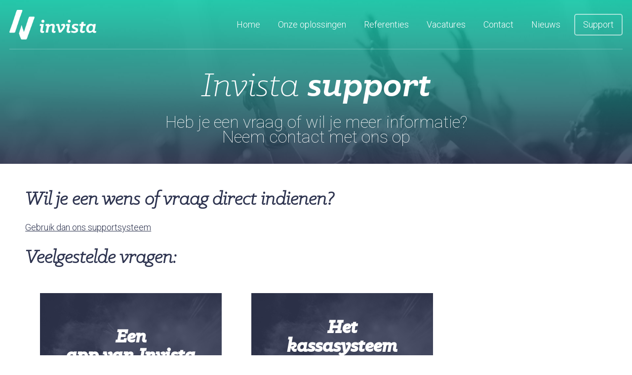

--- FILE ---
content_type: text/html; charset=utf-8
request_url: https://in-vista.nl/support/
body_size: 3232
content:
<!DOCTYPE html><html lang=en><head><meta charset=utf-8><title>Support - Invista</title><meta name=viewport content="width=device-width, initial-scale=1"><link href="https://in-vista.nl/support/" rel=canonical><link rel=stylesheet href="/css/gcl_general.css?mode=Standard&amp;c=20250223164250"><link rel=stylesheet href="/css/gclcss_14_15_30_31_32_33_34_35_36_37.css?mode=Standard&amp;c=20250110111353"><body><input type=hidden id=RequestVerificationToken name=RequestVerificationToken value=CfDJ8BYm4iWeFQdBjoc1HbfadmIymT-Qw_EQZ2eBEs8D_c_2KwPNaaYSmwl-t2HpllI-00Er0fkoV2WTdcsLKJgOYo-h2ofVAT4oRnafQZX0jwZSFeSET91RpJfcpKVsYgtDUWwZUNbjW_g9MYh_D0JJ7A8><header><div id=navHeader><a title=Invista href="/"><img src=/img/invista-logo.png class=logo alt=Invista></a> <nav><div id=menuBtn><em class=lines></em>Menu</div><ul id=topMenu><li><a href="/" title=Invista>Home</a><li><a alt="Onze oplossingen">Onze oplossingen</a><ul class=subMenu><li><a href="/applicatie-ontwikkeling/" alt="Applicatie ontwikkeling"><em class="iIcon customized-appIcon"></em>Applicatie-<br>ontwikkeling<span></span></a><li><a href="/kassasysteem/" alt=Kassasysteem><em class="iIcon kassasysteemIcon"></em>Fixer kassasysteem<span><br>voor evenementen en horeca</span></a><li><a href="/fixer-reservery/" alt=Boekingsysteem><em class="iIcon ticketing-systeemIcon"></em>Boekingssyteem<span><br>voor salons en horeca</span></a></ul><li><a href="/referenties/" class=referentiesBtn alt=Referenties>Referenties</a><li><a href="/vacatures/" class=vacaturesBtn alt=Vacatures>Vacatures</a><li><a href="/contact/" class=contactBtn alt=Contact>Contact</a><li><a href="/nieuws/" class=nieuwsBtn alt=Nieuws>Nieuws</a><li><a href="/support/" class=supportBtn alt=Support>Support</a></ul></nav></div></header><div id=content><main><section id=introBlock data-stellar-background-ratio=0.2 data-stellar-vertical-offset=0><div class=wrapper><div class=intro><h1>Invista <strong>support</strong></h1>Heb je een vraag of wil je meer informatie? <br>Neem contact met ons op</div></div></section><section class="cRow bgWhite" style=display:none><div class=wrapper><div class="col w100 select-blocks"><div class=sBlock><a href="/organisator/" title="Support Organisator"></a><div class=inner><h3>Organisator</h3><p>Ik ben een event organisator</p><a class="btn white" href=organisator title="Organisator Support">Support</a></div></div><div class=sBlock><a href="/ticketkoper/" title="Support Ticketkoper"></a><div class=inner><h3>Ticketkoper</h3><p>Ik heb een ticket gekocht via Invista</p><a class="btn white" href=ticketkoper title="Ticketkoper Support">Support</a></div></div><div class=sBlock><a href="/app-gebruiker/" title="Support App Gebruiker"></a><div class=inner><h3>App-gebruiker</h3><p>Ik heb gebruik gemaakt van een Invista App</p><a class="btn white" href=app-gebruiker title="App Gebruiker Support">Support</a></div></div></div></div></section><section class="cRow bgWhite"><div class=wrapper><div class="col w100 select-blocks"><h2>Wil je een wens of vraag direct indienen?</h2><a href="/support-ticket/" style=text-decoration:underline;margin-bottom:25px;display:block>Gebruik dan ons supportsysteem</a><h2>Veelgestelde vragen:</h2><div class=sBlock><a href="/app-support/" title="Support App"></a><div class=inner><h3>Een<br>app van Invista</h3><a class="btn white" href=organisator title="App Support">Support</a></div></div><div class=sBlock><a href="/kassasysteem-support/" title="Support Kassasysteem"></a><div class=inner><h3>Het kassasysteem van Invista</h3><a class="btn white" href=ticketkoper title="Kassasysteem Support">Support</a></div></div><div class=sBlock><a href="/ticketsysteem-support/" title="Support Ticketingsysteem"></a><div class=inner><h3>Het ticketingsysteem van invista</h3><a class="btn white" href=app-gebruiker title="Ticketingsysteem Support">Support</a></div></div></div></div></section></main></div><footer class=fullSize><div class=wrapper><div class=highlight>Interesse gewekt? <br><strong>Neem contact met ons op</strong></div><div class="col w50 noPadding"><form id=contactForm><div class=formWrap><input type=text placeholder=Naam id=name name=name class=required required></div><div class=formWrap><input type=email placeholder=E-mailadres id=email name=email class=required required></div><div class=formWrap><textarea placeholder=Bericht id=message name=message class=required required></textarea></div><div class=formWrap><button class="btn blue submit">Verstuur</button></div><input type=hidden name=__RequestVerificationToken value=CfDJ8BYm4iWeFQdBjoc1HbfadmIymT-Qw_EQZ2eBEs8D_c_2KwPNaaYSmwl-t2HpllI-00Er0fkoV2WTdcsLKJgOYo-h2ofVAT4oRnafQZX0jwZSFeSET91RpJfcpKVsYgtDUWwZUNbjW_g9MYh_D0JJ7A8></form></div><div class="col w50 naw"><a title=Invista><img src=/img/invista-logo.png class=logo alt=Invista></a><p class=telMail>+31 (0)85 488 26 07 <br><a href="/cdn-cgi/l/email-protection#3c55525a537c5552114a554f485d125250" title=info@in-vista.nl><span class="__cf_email__" data-cfemail="7f161119103f16115209160c0b1e511113">[email&#160;protected]</span></a><ul class=social><li class=linkedin><a href="https://www.linkedin.com/company/invista-solutions-bv?trk=company_logo" target=_blank title="Invista LinkedIN"><svg xmlns=//www.w3.org/2000/svg viewBox="0 0 309.1 309.1"><path d="M154.6 0C69.7 0 .8 68.8.8 153.7c0 38.3 14 73.3 37.1 100.2-7 20-19.8 37.2-36.5 49.6 10.6 3.6 21.9 5.6 33.8 5.6 20.2 0 39.1-5.8 55.1-15.7 19.6 9 41.3 14 64.2 14 84.9 0 153.7-68.8 153.7-153.7C308.3 68.8 239.5 0 154.6 0zm-53 77.4c8 0 14.5 6.5 14.5 14.5s-6.5 14.5-14.5 14.5-14.5-6.5-14.5-14.5 6.5-14.5 14.5-14.5zm14.6 135h-29V116h28.9v96.4zm115.7 0H203v-52.6c0-10.8-3.1-21.6-15.8-21.6S164.4 149 164.4 160v52.3h-29v-96.7h29V129c8.9-11.3 21.5-16.4 35.5-16.4s32 7 32 45v54.8z" fill=#231F20></path></svg> </a></ul></div><div class="jList jSlider logoSlider" data-swiper-loop=true data-swiper-slides-per-view=6 data-swiper-slides-per-group=1 data-swiper-autoplay=2500 data-swiper-speed=1000 data-swiper-space-between=0 data-swiper-1260-slides-per-view=4 data-swiper-1023-slides-per-view=3><div class="swiper-container swiper-container-horizontal"><ul class=swiper-wrapper><li class=swiper-slide style=align-content:center;height:100px data-swiper-slide-index=1><a href="/referenties/"> <img alt=Rodger src=/image/wiser2/76/image/normal/130/130/76.png style=max-height:90px;max-width:130px> </a><li class=swiper-slide style=align-content:center;height:100px data-swiper-slide-index=2><a href="/referenties/"> <img alt="Natuurbegraven Nederland" src=/image/wiser2/75/image/normal/130/130/75.png style=max-height:90px;max-width:130px> </a><li class=swiper-slide style=align-content:center;height:100px data-swiper-slide-index=3><a href="/referenties/"> <img alt="Stone Base" src=/image/wiser2/74/image/normal/130/130/74.png style=max-height:90px;max-width:130px> </a><li class=swiper-slide style=align-content:center;height:100px data-swiper-slide-index=4><a href="/referenties/"> <img alt=Festyland src=/image/wiser2/42/image/normal/130/130/42.png style=max-height:90px;max-width:130px> </a><li class=swiper-slide style=align-content:center;height:100px data-swiper-slide-index=5><a href="/referenties/"> <img alt="Restaurant KOKS" src=/image/wiser2/41/image/normal/130/130/41.png style=max-height:90px;max-width:130px> </a><li class=swiper-slide style=align-content:center;height:100px data-swiper-slide-index=6><a href="/referenties/"> <img alt="Harmony of Hardcore" src=/image/wiser2/40/image/normal/130/130/40.png style=max-height:90px;max-width:130px> </a><li class=swiper-slide style=align-content:center;height:100px data-swiper-slide-index=7><a href="/referenties/"> <img alt="Brabantse hoeve" src=/image/wiser2/39/image/normal/130/130/39.png style=max-height:90px;max-width:130px> </a><li class=swiper-slide style=align-content:center;height:100px data-swiper-slide-index=8><a href="/referenties/"> <img alt=Quintus src=/image/wiser2/38/image/normal/130/130/38.png style=max-height:90px;max-width:130px> </a><li class=swiper-slide style=align-content:center;height:100px data-swiper-slide-index=9><a href="/referenties/"> <img alt="7th Sunday" src=/image/wiser2/37/image/normal/130/130/37.png style=max-height:90px;max-width:130px> </a><li class=swiper-slide style=align-content:center;height:100px data-swiper-slide-index=10><a href="/referenties/"> <img alt=Strijbosch src=/image/wiser2/36/image/normal/130/130/36.png style=max-height:90px;max-width:130px> </a><li class=swiper-slide style=align-content:center;height:100px data-swiper-slide-index=11><a href="/referenties/"> <img alt=Plintenfabriek src=/image/wiser2/35/image/normal/130/130/35.png style=max-height:90px;max-width:130px> </a><li class=swiper-slide style=align-content:center;height:100px data-swiper-slide-index=12><a href="/referenties/"> <img alt=Bestdeal src=/image/wiser2/34/image/normal/130/130/34.png style=max-height:90px;max-width:130px> </a><li class=swiper-slide style=align-content:center;height:100px data-swiper-slide-index=13><a href="/referenties/"> <img alt="de Nistel" src=/image/wiser2/33/image/normal/130/130/33.png style=max-height:90px;max-width:130px> </a><li class=swiper-slide style=align-content:center;height:100px data-swiper-slide-index=14><a href="/referenties/"> <img alt=Bruisweken src=/image/wiser2/32/image/normal/130/130/32.png style=max-height:90px;max-width:130px> </a><li class=swiper-slide style=align-content:center;height:100px data-swiper-slide-index=15><a href="/referenties/"> <img alt="Nirwana Tuinfeest" src=/image/wiser2/31/image/normal/130/130/31.png style=max-height:90px;max-width:130px> </a><li class=swiper-slide style=align-content:center;height:100px data-swiper-slide-index=16><a href="/referenties/"> <img alt=LatinVillage src=/image/wiser2/30/image/normal/130/130/30.png style=max-height:90px;max-width:130px> </a><li class=swiper-slide style=align-content:center;height:100px data-swiper-slide-index=17><a href="/referenties/"> <img alt=LandaGucha src=/image/wiser2/29/image/normal/130/130/29.png style=max-height:90px;max-width:130px> </a><li class=swiper-slide style=align-content:center;height:100px data-swiper-slide-index=18><a href="/referenties/"> <img alt=Oerrock src=/image/wiser2/28/image/normal/130/130/28.png style=max-height:90px;max-width:130px> </a><li class=swiper-slide style=align-content:center;height:100px data-swiper-slide-index=19><a href="/referenties/"> <img alt="Daydream Festival" src=/image/wiser2/27/image/normal/130/130/27.png style=max-height:90px;max-width:130px> </a><li class=swiper-slide style=align-content:center;height:100px data-swiper-slide-index=20><a href="/referenties/"> <img alt="Eastville Festival" src=/image/wiser2/26/image/normal/130/130/26.png style=max-height:90px;max-width:130px> </a><li class=swiper-slide style=align-content:center;height:100px data-swiper-slide-index=21><a href="/referenties/"> <img alt="Paaspop - Den Hout" src=/image/wiser2/25/image/normal/130/130/25.png style=max-height:90px;max-width:130px> </a><li class=swiper-slide style=align-content:center;height:100px data-swiper-slide-index=22><a href="/referenties/"> <img alt=Lunenburg src=/image/wiser2/24/image/normal/130/130/24.png style=max-height:90px;max-width:130px> </a><li class=swiper-slide style=align-content:center;height:100px data-swiper-slide-index=23><a href="/referenties/"> <img alt="Kermis Uden" src=/image/wiser2/22/image/normal/130/130/22.png style=max-height:90px;max-width:130px> </a><li class=swiper-slide style=align-content:center;height:100px data-swiper-slide-index=24><a href="/referenties/"> <img alt="Boost Your Future" src=/image/wiser2/21/image/normal/130/130/21.png style=max-height:90px;max-width:130px> </a><li class=swiper-slide style=align-content:center;height:100px data-swiper-slide-index=25><a href="/referenties/"> <img alt="We Are Electric" src=/image/wiser2/20/image/normal/130/130/20.png style=max-height:90px;max-width:130px> </a><li class=swiper-slide style=align-content:center;height:100px data-swiper-slide-index=26><a href="/referenties/"> <img alt=Defqon1 src=/image/wiser2/19/image/normal/130/130/19.png style=max-height:90px;max-width:130px> </a><li class=swiper-slide style=align-content:center;height:100px data-swiper-slide-index=27><a href="/referenties/"> <img alt="Welcome to the Future" src=/image/wiser2/18/image/normal/130/130/18.png style=max-height:90px;max-width:130px> </a><li class=swiper-slide style=align-content:center;height:100px data-swiper-slide-index=28><a href="/referenties/"> <img alt=Valhalla src=/image/wiser2/17/image/normal/130/130/17.png style=max-height:90px;max-width:130px> </a><li class=swiper-slide style=align-content:center;height:100px data-swiper-slide-index=29><a href="/referenties/"> <img alt="Paaspop Schijndel" src=/image/wiser2/16/image/normal/130/130/16.png style=max-height:90px;max-width:130px> </a><li class=swiper-slide style=align-content:center;height:100px data-swiper-slide-index=30><a href="/referenties/"> <img alt="Concert At Sea" src=/image/wiser2/15/image/normal/130/130/15.png style=max-height:90px;max-width:130px> </a></ul><div class=swiper-button-prev></div><div class=swiper-button-next></div></div></div><div class=fCopy><ul><li><span>&copy; 2016-2025 - Invista</span><li><a href="/cookies/">Cookiebeleid</a></ul></div></div></footer><link rel=stylesheet href="/css/gcl_general.css?mode=AsyncFooter&amp;c=20250110114107" async><script data-cfasync="false" src="/cdn-cgi/scripts/5c5dd728/cloudflare-static/email-decode.min.js"></script><script src="/scripts/gcl_general.js?mode=Standard&amp;c=20250113165136" defer></script><script src="/scripts/gcl_general.js?mode=SyncFooter&amp;c=20250110161350" defer></script><script src="/scripts/gcljs_53.js?mode=SyncFooter&amp;c=20250128114758" defer></script><script defer src="https://static.cloudflareinsights.com/beacon.min.js/vcd15cbe7772f49c399c6a5babf22c1241717689176015" integrity="sha512-ZpsOmlRQV6y907TI0dKBHq9Md29nnaEIPlkf84rnaERnq6zvWvPUqr2ft8M1aS28oN72PdrCzSjY4U6VaAw1EQ==" data-cf-beacon='{"version":"2024.11.0","token":"1d1d657c41fb462185dc013d110ba730","r":1,"server_timing":{"name":{"cfCacheStatus":true,"cfEdge":true,"cfExtPri":true,"cfL4":true,"cfOrigin":true,"cfSpeedBrain":true},"location_startswith":null}}' crossorigin="anonymous"></script>


--- FILE ---
content_type: text/css; charset=utf-8
request_url: https://in-vista.nl/css/gcl_general.css?mode=Standard&c=20250223164250
body_size: 5818
content:
@import url(https://fonts.googleapis.com/css?family=Roboto:400,100,100italic,300,300italic,400italic,500,500italic,700,700italic);
.swiper-container{margin:0 auto;position:relative;overflow:hidden;z-index:1}.swiper-container-no-flexbox .swiper-slide{float:left}.swiper-container-vertical>.swiper-wrapper{-webkit-box-orient:vertical;-moz-box-orient:vertical;-ms-flex-direction:column;-webkit-flex-direction:column;flex-direction:column}.swiper-wrapper{position:relative;width:100%;height:100%;z-index:1;display:-webkit-box;display:-moz-box;display:-ms-flexbox;display:-webkit-flex;display:flex;-webkit-transform-style:preserve-3d;-moz-transform-style:preserve-3d;-ms-transform-style:preserve-3d;transform-style:preserve-3d;-webkit-transition-property:-webkit-transform;-moz-transition-property:-moz-transform;-o-transition-property:-o-transform;-ms-transition-property:-ms-transform;transition-property:transform;-webkit-box-sizing:content-box;-moz-box-sizing:content-box;box-sizing:content-box}.swiper-container-android .swiper-slide,.swiper-wrapper{-webkit-transform:translate3d(0,0,0);-moz-transform:translate3d(0,0,0);-o-transform:translate(0,0);-ms-transform:translate3d(0,0,0);transform:translate3d(0,0,0)}.swiper-container-multirow>.swiper-wrapper{-webkit-box-lines:multiple;-moz-box-lines:multiple;-ms-fles-wrap:wrap;-webkit-flex-wrap:wrap;flex-wrap:wrap}.swiper-container-free-mode>.swiper-wrapper{-webkit-transition-timing-function:ease-out;-moz-transition-timing-function:ease-out;-ms-transition-timing-function:ease-out;-o-transition-timing-function:ease-out;transition-timing-function:ease-out;margin:0 auto}.swiper-slide{-webkit-transform-style:preserve-3d;-moz-transform-style:preserve-3d;-ms-transform-style:preserve-3d;transform-style:preserve-3d;-webkit-flex-shrink:0;-ms-flex:0 0 auto;flex-shrink:0;width:100%;height:100%;position:relative}.swiper-container .swiper-notification{position:absolute;left:0;top:0;pointer-events:none;opacity:0;z-index:-1000}.swiper-wp8-horizontal{-ms-touch-action:pan-y;touch-action:pan-y}.swiper-wp8-vertical{-ms-touch-action:pan-x;touch-action:pan-x}.swiper-button-next,.swiper-button-prev{position:absolute;top:50%;width:27px;height:44px;margin-top:-22px;z-index:10;cursor:pointer;-moz-background-size:27px 44px;-webkit-background-size:27px 44px;background-size:27px 44px;background-position:center;background-repeat:no-repeat}.swiper-button-next.swiper-button-disabled,.swiper-button-prev.swiper-button-disabled{opacity:.35;cursor:auto;pointer-events:none}.swiper-button-prev,.swiper-container-rtl .swiper-button-next{background-image:url("data:image/svg+xml;charset=utf-8,%3Csvg%20xmlns%3D'http%3A%2F%2Fwww.w3.org%2F2000%2Fsvg'%20viewBox%3D'0%200%2027%2044'%3E%3Cpath%20d%3D'M0%2C22L22%2C0l2.1%2C2.1L4.2%2C22l19.9%2C19.9L22%2C44L0%2C22L0%2C22L0%2C22z'%20fill%3D'%23ffffff'%2F%3E%3C%2Fsvg%3E");left:10px;right:auto}.swiper-button-prev.swiper-button-black,.swiper-container-rtl .swiper-button-next.swiper-button-black{background-image:url("data:image/svg+xml;charset=utf-8,%3Csvg%20xmlns%3D'http%3A%2F%2Fwww.w3.org%2F2000%2Fsvg'%20viewBox%3D'0%200%2027%2044'%3E%3Cpath%20d%3D'M0%2C22L22%2C0l2.1%2C2.1L4.2%2C22l19.9%2C19.9L22%2C44L0%2C22L0%2C22L0%2C22z'%20fill%3D'%23000000'%2F%3E%3C%2Fsvg%3E")}.swiper-button-prev.swiper-button-white,.swiper-container-rtl .swiper-button-next.swiper-button-white{background-image:url("data:image/svg+xml;charset=utf-8,%3Csvg%20xmlns%3D'http%3A%2F%2Fwww.w3.org%2F2000%2Fsvg'%20viewBox%3D'0%200%2027%2044'%3E%3Cpath%20d%3D'M0%2C22L22%2C0l2.1%2C2.1L4.2%2C22l19.9%2C19.9L22%2C44L0%2C22L0%2C22L0%2C22z'%20fill%3D'%23ffffff'%2F%3E%3C%2Fsvg%3E")}.swiper-button-next,.swiper-container-rtl .swiper-button-prev{background-image:url("data:image/svg+xml;charset=utf-8,%3Csvg%20xmlns%3D'http%3A%2F%2Fwww.w3.org%2F2000%2Fsvg'%20viewBox%3D'0%200%2027%2044'%3E%3Cpath%20d%3D'M27%2C22L27%2C22L5%2C44l-2.1-2.1L22.8%2C22L2.9%2C2.1L5%2C0L27%2C22L27%2C22z'%20fill%3D'%23ffffff'%2F%3E%3C%2Fsvg%3E");right:10px;left:auto}.swiper-button-next.swiper-button-black,.swiper-container-rtl .swiper-button-prev.swiper-button-black{background-image:url("data:image/svg+xml;charset=utf-8,%3Csvg%20xmlns%3D'http%3A%2F%2Fwww.w3.org%2F2000%2Fsvg'%20viewBox%3D'0%200%2027%2044'%3E%3Cpath%20d%3D'M27%2C22L27%2C22L5%2C44l-2.1-2.1L22.8%2C22L2.9%2C2.1L5%2C0L27%2C22L27%2C22z'%20fill%3D'%23000000'%2F%3E%3C%2Fsvg%3E")}.swiper-button-next.swiper-button-white,.swiper-container-rtl .swiper-button-prev.swiper-button-white{background-image:url("data:image/svg+xml;charset=utf-8,%3Csvg%20xmlns%3D'http%3A%2F%2Fwww.w3.org%2F2000%2Fsvg'%20viewBox%3D'0%200%2027%2044'%3E%3Cpath%20d%3D'M27%2C22L27%2C22L5%2C44l-2.1-2.1L22.8%2C22L2.9%2C2.1L5%2C0L27%2C22L27%2C22z'%20fill%3D'%23ffffff'%2F%3E%3C%2Fsvg%3E")}.swiper-pagination{position:absolute;text-align:center;-webkit-transition:300ms;-moz-transition:300ms;-o-transition:300ms;transition:300ms;-webkit-transform:translate3d(0,0,0);-ms-transform:translate3d(0,0,0);-o-transform:translate3d(0,0,0);transform:translate3d(0,0,0);z-index:10}.swiper-pagination.swiper-pagination-hidden{opacity:0}.swiper-pagination-bullet{width:8px;height:8px;display:inline-block;border-radius:100%;background:#000;opacity:.2}.swiper-pagination-clickable .swiper-pagination-bullet{cursor:pointer}.swiper-pagination-white .swiper-pagination-bullet{background:#fff}.swiper-pagination-bullet-active{opacity:1;background:#007aff}.swiper-pagination-white .swiper-pagination-bullet-active{background:#fff}.swiper-pagination-black .swiper-pagination-bullet-active{background:#000}.swiper-container-vertical>.swiper-pagination{right:10px;top:50%;-webkit-transform:translate3d(0,-50%,0);-moz-transform:translate3d(0,-50%,0);-o-transform:translate(0,-50%);-ms-transform:translate3d(0,-50%,0);transform:translate3d(0,-50%,0)}.swiper-container-vertical>.swiper-pagination .swiper-pagination-bullet{margin:5px 0;display:block}.swiper-container-horizontal>.swiper-pagination{bottom:10px;left:0;width:100%}.swiper-container-horizontal>.swiper-pagination .swiper-pagination-bullet{margin:0 5px}.swiper-container-3d{-webkit-perspective:1200px;-moz-perspective:1200px;-o-perspective:1200px;perspective:1200px}.swiper-container-3d .swiper-cube-shadow,.swiper-container-3d .swiper-slide,.swiper-container-3d .swiper-slide-shadow-bottom,.swiper-container-3d .swiper-slide-shadow-left,.swiper-container-3d .swiper-slide-shadow-right,.swiper-container-3d .swiper-slide-shadow-top,.swiper-container-3d .swiper-wrapper{-webkit-transform-style:preserve-3d;-moz-transform-style:preserve-3d;-ms-transform-style:preserve-3d;transform-style:preserve-3d}.swiper-container-3d .swiper-slide-shadow-bottom,.swiper-container-3d .swiper-slide-shadow-left,.swiper-container-3d .swiper-slide-shadow-right,.swiper-container-3d .swiper-slide-shadow-top{position:absolute;left:0;top:0;width:100%;height:100%;pointer-events:none;z-index:10}.swiper-container-3d .swiper-slide-shadow-left{background-image:-webkit-gradient(linear,left top,right top,from(rgba(0,0,0,.5)),to(rgba(0,0,0,0)));background-image:-webkit-linear-gradient(right,rgba(0,0,0,.5),rgba(0,0,0,0));background-image:-moz-linear-gradient(right,rgba(0,0,0,.5),rgba(0,0,0,0));background-image:-o-linear-gradient(right,rgba(0,0,0,.5),rgba(0,0,0,0));background-image:linear-gradient(to left,rgba(0,0,0,.5),rgba(0,0,0,0))}.swiper-container-3d .swiper-slide-shadow-right{background-image:-webkit-gradient(linear,right top,left top,from(rgba(0,0,0,.5)),to(rgba(0,0,0,0)));background-image:-webkit-linear-gradient(left,rgba(0,0,0,.5),rgba(0,0,0,0));background-image:-moz-linear-gradient(left,rgba(0,0,0,.5),rgba(0,0,0,0));background-image:-o-linear-gradient(left,rgba(0,0,0,.5),rgba(0,0,0,0));background-image:linear-gradient(to right,rgba(0,0,0,.5),rgba(0,0,0,0))}.swiper-container-3d .swiper-slide-shadow-top{background-image:-webkit-gradient(linear,left top,left bottom,from(rgba(0,0,0,.5)),to(rgba(0,0,0,0)));background-image:-webkit-linear-gradient(bottom,rgba(0,0,0,.5),rgba(0,0,0,0));background-image:-moz-linear-gradient(bottom,rgba(0,0,0,.5),rgba(0,0,0,0));background-image:-o-linear-gradient(bottom,rgba(0,0,0,.5),rgba(0,0,0,0));background-image:linear-gradient(to top,rgba(0,0,0,.5),rgba(0,0,0,0))}.swiper-container-3d .swiper-slide-shadow-bottom{background-image:-webkit-gradient(linear,left bottom,left top,from(rgba(0,0,0,.5)),to(rgba(0,0,0,0)));background-image:-webkit-linear-gradient(top,rgba(0,0,0,.5),rgba(0,0,0,0));background-image:-moz-linear-gradient(top,rgba(0,0,0,.5),rgba(0,0,0,0));background-image:-o-linear-gradient(top,rgba(0,0,0,.5),rgba(0,0,0,0));background-image:linear-gradient(to bottom,rgba(0,0,0,.5),rgba(0,0,0,0))}.swiper-container-coverflow .swiper-wrapper{-ms-perspective:1200px}.swiper-container-fade.swiper-container-free-mode .swiper-slide{-webkit-transition-timing-function:ease-out;-moz-transition-timing-function:ease-out;-ms-transition-timing-function:ease-out;-o-transition-timing-function:ease-out;transition-timing-function:ease-out}.swiper-container-fade .swiper-slide{pointer-events:none}.swiper-container-fade .swiper-slide-active{pointer-events:auto}.swiper-container-cube{overflow:visible}.swiper-container-cube .swiper-slide{pointer-events:none;visibility:hidden;-webkit-transform-origin:0 0;-moz-transform-origin:0 0;-ms-transform-origin:0 0;transform-origin:0 0;-webkit-backface-visibility:hidden;-moz-backface-visibility:hidden;-ms-backface-visibility:hidden;backface-visibility:hidden;width:100%;height:100%}.swiper-container-cube.swiper-container-rtl .swiper-slide{-webkit-transform-origin:100% 0;-moz-transform-origin:100% 0;-ms-transform-origin:100% 0;transform-origin:100% 0}.swiper-container-cube .swiper-slide-active,.swiper-container-cube .swiper-slide-next,.swiper-container-cube .swiper-slide-next+.swiper-slide,.swiper-container-cube .swiper-slide-prev{pointer-events:auto;visibility:visible}.swiper-container-cube .swiper-cube-shadow{position:absolute;left:0;bottom:0;width:100%;height:100%;background:#000;opacity:.6;-webkit-filter:blur(50px);filter:blur(50px)}.swiper-container-cube.swiper-container-vertical .swiper-cube-shadow{z-index:0}.swiper-scrollbar{border-radius:10px;position:relative;-ms-touch-action:none;background:rgba(0,0,0,.1)}.swiper-container-horizontal>.swiper-scrollbar{position:absolute;left:1%;bottom:3px;z-index:50;height:5px;width:98%}.swiper-container-vertical>.swiper-scrollbar{position:absolute;right:3px;top:1%;z-index:50;width:5px;height:98%}.swiper-scrollbar-drag{height:100%;width:100%;position:relative;background:rgba(0,0,0,.5);border-radius:10px;left:0;top:0}.swiper-scrollbar-cursor-drag{cursor:move}.swiper-lazy-preloader{width:42px;height:42px;position:absolute;left:50%;top:50%;margin-left:-21px;margin-top:-21px;z-index:10;-webkit-transform-origin:50%;-moz-transform-origin:50%;transform-origin:50%;-webkit-animation:swiper-preloader-spin 1s steps(12,end)infinite;-moz-animation:swiper-preloader-spin 1s steps(12,end)infinite;animation:swiper-preloader-spin 1s steps(12,end)infinite}.swiper-lazy-preloader:after{display:block;content:"";width:100%;height:100%;background-image:url("data:image/svg+xml;charset=utf-8,%3Csvg%20viewBox%3D'0%200%20120%20120'%20xmlns%3D'http%3A%2F%2Fwww.w3.org%2F2000%2Fsvg'%20xmlns%3Axlink%3D'http%3A%2F%2Fwww.w3.org%2F1999%2Fxlink'%3E%3Cdefs%3E%3Cline%20id%3D'l'%20x1%3D'60'%20x2%3D'60'%20y1%3D'7'%20y2%3D'27'%20stroke%3D'%236c6c6c'%20stroke-width%3D'11'%20stroke-linecap%3D'round'%2F%3E%3C%2Fdefs%3E%3Cg%3E%3Cuse%20xlink%3Ahref%3D'%23l'%20opacity%3D'.27'%2F%3E%3Cuse%20xlink%3Ahref%3D'%23l'%20opacity%3D'.27'%20transform%3D'rotate(30%2060%2C60)'%2F%3E%3Cuse%20xlink%3Ahref%3D'%23l'%20opacity%3D'.27'%20transform%3D'rotate(60%2060%2C60)'%2F%3E%3Cuse%20xlink%3Ahref%3D'%23l'%20opacity%3D'.27'%20transform%3D'rotate(90%2060%2C60)'%2F%3E%3Cuse%20xlink%3Ahref%3D'%23l'%20opacity%3D'.27'%20transform%3D'rotate(120%2060%2C60)'%2F%3E%3Cuse%20xlink%3Ahref%3D'%23l'%20opacity%3D'.27'%20transform%3D'rotate(150%2060%2C60)'%2F%3E%3Cuse%20xlink%3Ahref%3D'%23l'%20opacity%3D'.37'%20transform%3D'rotate(180%2060%2C60)'%2F%3E%3Cuse%20xlink%3Ahref%3D'%23l'%20opacity%3D'.46'%20transform%3D'rotate(210%2060%2C60)'%2F%3E%3Cuse%20xlink%3Ahref%3D'%23l'%20opacity%3D'.56'%20transform%3D'rotate(240%2060%2C60)'%2F%3E%3Cuse%20xlink%3Ahref%3D'%23l'%20opacity%3D'.66'%20transform%3D'rotate(270%2060%2C60)'%2F%3E%3Cuse%20xlink%3Ahref%3D'%23l'%20opacity%3D'.75'%20transform%3D'rotate(300%2060%2C60)'%2F%3E%3Cuse%20xlink%3Ahref%3D'%23l'%20opacity%3D'.85'%20transform%3D'rotate(330%2060%2C60)'%2F%3E%3C%2Fg%3E%3C%2Fsvg%3E");background-position:50%;-webkit-background-size:100%;background-size:100%;background-repeat:no-repeat}.swiper-lazy-preloader-white:after{background-image:url("data:image/svg+xml;charset=utf-8,%3Csvg%20viewBox%3D'0%200%20120%20120'%20xmlns%3D'http%3A%2F%2Fwww.w3.org%2F2000%2Fsvg'%20xmlns%3Axlink%3D'http%3A%2F%2Fwww.w3.org%2F1999%2Fxlink'%3E%3Cdefs%3E%3Cline%20id%3D'l'%20x1%3D'60'%20x2%3D'60'%20y1%3D'7'%20y2%3D'27'%20stroke%3D'%23fff'%20stroke-width%3D'11'%20stroke-linecap%3D'round'%2F%3E%3C%2Fdefs%3E%3Cg%3E%3Cuse%20xlink%3Ahref%3D'%23l'%20opacity%3D'.27'%2F%3E%3Cuse%20xlink%3Ahref%3D'%23l'%20opacity%3D'.27'%20transform%3D'rotate(30%2060%2C60)'%2F%3E%3Cuse%20xlink%3Ahref%3D'%23l'%20opacity%3D'.27'%20transform%3D'rotate(60%2060%2C60)'%2F%3E%3Cuse%20xlink%3Ahref%3D'%23l'%20opacity%3D'.27'%20transform%3D'rotate(90%2060%2C60)'%2F%3E%3Cuse%20xlink%3Ahref%3D'%23l'%20opacity%3D'.27'%20transform%3D'rotate(120%2060%2C60)'%2F%3E%3Cuse%20xlink%3Ahref%3D'%23l'%20opacity%3D'.27'%20transform%3D'rotate(150%2060%2C60)'%2F%3E%3Cuse%20xlink%3Ahref%3D'%23l'%20opacity%3D'.37'%20transform%3D'rotate(180%2060%2C60)'%2F%3E%3Cuse%20xlink%3Ahref%3D'%23l'%20opacity%3D'.46'%20transform%3D'rotate(210%2060%2C60)'%2F%3E%3Cuse%20xlink%3Ahref%3D'%23l'%20opacity%3D'.56'%20transform%3D'rotate(240%2060%2C60)'%2F%3E%3Cuse%20xlink%3Ahref%3D'%23l'%20opacity%3D'.66'%20transform%3D'rotate(270%2060%2C60)'%2F%3E%3Cuse%20xlink%3Ahref%3D'%23l'%20opacity%3D'.75'%20transform%3D'rotate(300%2060%2C60)'%2F%3E%3Cuse%20xlink%3Ahref%3D'%23l'%20opacity%3D'.85'%20transform%3D'rotate(330%2060%2C60)'%2F%3E%3C%2Fg%3E%3C%2Fsvg%3E")}@-webkit-keyframes swiper-preloader-spin{100%{-webkit-transform:rotate(360deg)}}@keyframes swiper-preloader-spin{100%{transform:rotate(360deg)}}
@media screen and (max-width:1023px){.col{width:100%;padding:10%;float:left;background-size:cover}.w40,.w50,.w60{width:100%;float:left;min-height:300px}.col.noRes,.cRow.shadeline.line1:before,.cRow.shadeline.line2:before,.cRow.shadeline.line3:before,.cRow.shadeline.line4:before{display:none}.highlight{padding:10% 2%}.noPadding{padding:0}.intro{padding:0 4%}.ctaBar{padding:6%;width:100%;text-align:center;padding-bottom:140px}.ctaBtn{width:100%;bottom:20px;right:0;top:initial}.title{padding:60px 4% 30px 4%}.title h2{font-size:50px}.supportItems .sBlock{width:calc(50% - 20px)}.supportItems .sBlock:nth-child(2n+1){margin:20px 0}}@media screen and (min-width:1024px) and (max-width:1259px){.ctaBar{padding:6%;width:65%}.ctaBtn{width:35%;right:-35%}}@media screen and (max-width:768px){#contactForm .label.error{right:150px}.supportItems .sBlock{width:100%}.supportItems .sBlock{margin:20px 0}.mPosSlide .swiper-button-prev{left:-60px}.mPosSlide .swiper-button-next{right:-60px}}@media screen and (max-width:480px){.introTxt h1+p{font-size:24px}.col,.w40,.w50,.w60{padding:5%;font-size:16px}.btn{margin-bottom:10px}h1,.intro h1{font-size:48px;line-height:35px;margin-top:20px}.intro{font-size:24px}.title h2,h2{font-size:35px;line-height:35px;margin-top:20px}.highlight{font-size:38px;line-height:39px}footer .naw p{font-size:30px;line-height:34px}#introBlock{background-position:center top!important}p{line-height:24px}.ctaBar{font-size:35px}footer form input,footer form textarea{width:100%;padding:0 10px;font-size:19px}footer form textarea{padding-top:10px}}
@charset "utf-8";::-moz-selection{background:#00c4a0;color:#fff}::selection{background:#00c4a0;color:#fff}*{padding:0;margin:0;box-sizing:border-box;list-style:none;outline:0}html,body{font-family:'Roboto',sans-serif;font-weight:300;color:#2d334f;font-size:18px;line-height:30px}input,textarea{-webkit-appearance:caret;-moz-appearance:caret}#navHeader .subMenu li a span{font-family:'Roboto'}h1,h2,h3,h4,h5,h6,.iconBlock,.highlight,.ctaBar,#navHeader .megaMenu li a,#navHeader .subMenu li a,.confirmContact,footer .naw p{font-family:'klinic_slablight_italic';font-weight:normal}h1 strong,h2 strong,h3 strong,h4 strong,h5 strong,h6 strong,.highlight strong,.ctaBar strong,.tmTitle,.faqTrigger,.refBack h3,.ulTitle{font-family:'klinic_slabbold_italic';font-weight:normal}.subLine,.btn,form input,form select,form textarea,.subtext,#prefix,.stepBlock .num,.stepBlock .stepTitle{font-family:'klinic_slabmedium';font-weight:normal}h1{font-size:75px;margin-bottom:40px;line-height:62px}h2,h3{font-size:40px;margin-bottom:25px;line-height:38px;font-weight:600}a{text-decoration:none;color:inherit}p{margin-bottom:30px}p a{text-decoration:underline;color:inherit}header{position:absolute;top:0;left:0;width:100%;height:100px;z-index:3}.logo{z-index:3}.fullSize{background-attachment:fixed;min-height:105vh}#navHeader{width:97%;margin:auto;height:100px;position:relative;color:#fff;border-bottom:solid 1px rgba(255,255,255,.3)}#navHeader .logo{height:60px;position:absolute;top:20px;left:0}#navHeader nav{height:100px;top:0;right:0;position:absolute;width:100%;text-align:right}#navHeader #menuBtn{display:none}#navHeader #topMenu>li{display:inline-block;height:100px;cursor:pointer}#navHeader #topMenu>li>a{color:#fff;display:inline-block;padding:0 18px;line-height:100px}#navHeader #topMenu>li:last-child a{margin-left:10px;border:solid 2px rgba(255,255,255,.6);border-radius:5px;padding:0 16px;line-height:40px}#navHeader #topMenu>li:last-child:hover a{-webkit-transition:all 200ms ease;-moz-transition:all 200ms ease;-ms-transition:all 200ms ease;-o-transition:all 200ms ease;transition:all 200ms ease;background:rgba(0,0,0,.15)}#navHeader #topMenu>li:last-child>.subMenu{display:none}#navHeader .subMenu{background:rgba(45,51,79,.95);position:absolute;width:100%;left:0;z-index:3;max-height:0;overflow:hidden;display:block;-webkit-transition:all 200ms ease;-moz-transition:all 200ms ease;-ms-transition:all 200ms ease;-o-transition:all 200ms ease;transition:all 200ms ease}#navHeader ul li:hover .subMenu{max-height:1000px}#navHeader .subMenu li{width:25%;display:inline-block;float:left;text-align:center;line-height:24px;padding:30px 0}#navHeader .subMenu li a{font-size:30px}#navHeader .subMenu li a span{font-size:14px}#navHeader .subMenu .iIcon{display:block;height:110px;width:100%;background-position:center center;background-repeat:no-repeat;margin-bottom:20px;opacity:.8;-webkit-transition:all 200ms ease;-moz-transition:all 200ms ease;-ms-transition:all 200ms ease;-o-transition:all 200ms ease;transition:all 200ms ease}#navHeader .subMenu li:hover .iIcon{opacity:1}#navHeader .subMenu .iIcon.customized-appIcon{background-image:url(../img/icons/icon-app.svg)}#navHeader .subMenu .iIcon.cashless-paymentIcon{background-image:url(../img/icons/icon-cashless.svg)}#navHeader .subMenu .iIcon.kassasysteemIcon{background-image:url(../img/icons/icon-register.svg)}#navHeader .subMenu .iIcon.ticketing-systeemIcon{background-image:url(../img/icons/icon-tickets.svg)}#navHeader .subMenu .iIcon.security-platformIcon{background-image:url(../img/icons/icon-security.svg)}#navHeader #topMenu>li>a{-webkit-transform:translateZ(0);transform:translateZ(0);box-shadow:0 0 1px rgba(0,0,0,0);-webkit-backface-visibility:hidden;backface-visibility:hidden;-moz-osx-font-smoothing:grayscale;position:relative;-webkit-transition-duration:.3s;transition-duration:.3s;-webkit-transition-property:transform;transition-property:transform}#navHeader #topMenu>li>a:before{position:absolute;z-index:-1;content:"›";display:block;color:#fff;font-size:25px;left:50%;opacity:0;-webkit-transition-duration:.3s;transition-duration:.3s;-webkit-transition-property:transform;transition-property:transform;-moz-transform:rotate(90deg);-webkit-transform:rotate(90deg);-webkit-transform-origin:50% 50%;-o-transform:rotate(90deg);-ms-transform:rotate(90deg);-ms-transform-origin:50% 50%;transform:rotate(90deg);transform-origin:50% 50%}#navHeader #topMenu>li:hover>a{-webkit-transform:translateY(-5px);transform:translateY(-5px)}#navHeader #topMenu>li:hover>a:before{opacity:1;-moz-transform:rotate(90deg) translateX(15px);-webkit-transform:rotate(90deg) translateX(15px);-o-transform:rotate(90deg) translateX(15px);-ms-transform:rotate(90deg) translateX(15px);transform:rotate(90deg) translateX(15px)}#navHeader #topMenu>li:last-child a:before{display:none}#introBlock{position:relative;color:#fff;top:0;bottom:0;float:left;width:100%;background-image:url('/img/header-background-home.jpg');background-repeat:no-repeat;background-size:cover;background-position:center top;padding-top:100px}#introBlock:before{width:100%;content:'';top:0;bottom:0;left:0;right:0;position:absolute;opacity:.85;z-index:0;background:#02c3a0;background:-moz-linear-gradient(top,#02c3a0 0%,#2d334f 100%);background:-webkit-linear-gradient(top,#02c3a0 0%,#2d334f 100%);background:linear-gradient(to bottom,#02c3a0 0%,#2d334f 100%);filter:progid:DXImageTransform.Microsoft.gradient(startColorstr='#02c3a0',endColorstr='#2d334f',GradientType=0)}section{float:left;width:100%}.wrapper{width:1400px;margin:auto;position:relative}.wrapper .col{padding:4%}.contactBtn{cursor:pointer}.btn{border:solid 2px;border-radius:5px;padding:0 35px;font-size:20px;line-height:50px;display:inline-block;color:#fff;cursor:pointer;-webkit-transition:all 200ms ease;-moz-transition:all 200ms ease;-ms-transition:all 200ms ease;-o-transition:all 200ms ease;transition:all 200ms ease}.btn.clear{border-color:rgba(255,255,255,.6)}.btn.white{background:rgba(255,255,255,.85);border-color:rgba(255,255,255,0);color:#2b7676}.btn.green:hover{background:#1c9c84;border-color:#1c9c84}.btn:hover{background:rgba(0,0,0,.15)}.btn.white:hover{background:rgba(255,255,255,1)}.btn.blue:hover{background:#424760;border-color:#424760}.iIcon svg{height:110px;width:100%;margin-bottom:15px;-webkit-transition:all 200ms ease;-moz-transition:all 200ms ease;-ms-transition:all 200ms ease;-o-transition:all 200ms ease;transition:all 200ms ease}.iIcon svg *{fill:rgba(255,255,255,.8)}.iconBlock:hover svg *{fill:rgba(255,255,255,1)}.logoBackground{background-image:url('/img/n.png');background-size:auto 120%!important;background-position:-40px -40px;background-repeat:no-repeat}.circle-loader{fill:transparent;stroke:#009688;stroke-width:5;animation:dash 2s ease infinite,rotate 2s linear infinite;position:absolute;right:15px;top:4px;display:none}@keyframes dash{0%{stroke-dasharray:1,95;stroke-dashoffset:0}50%{stroke-dasharray:85,95;stroke-dashoffset:-25}100%{stroke-dasharray:85,95;stroke-dashoffset:-93}}@keyframes rotate{0%{transform:rotate(0deg)}100%{transform:rotate(360deg)}}#loginForm,#confirmForm{max-width:90%}
@font-face{font-family:'klinic_slablight_italic';src:url('/fonts/klinicslablightit-webfont.woff2') format('woff2'),url('/fonts/klinicslablightit-webfont.woff') format('woff'),url('/fonts/klinicslablightit-webfont.ttf') format('truetype');font-weight:normal}@font-face{font-family:'klinic_slabmedium';src:url('/fonts/klinicslabmedium-webfont.woff2') format('woff2'),url('/fonts/klinicslabmedium-webfont.woff') format('woff'),url('/fonts/klinicslabmedium-webfont.ttf') format('truetype');font-weight:normal}@font-face{font-family:'klinic_slabbold_italic';src:url('/fonts/klinicslabboldit-webfont.woff2') format('woff2'),url('/fonts/klinicslabboldit-webfont.woff') format('woff'),url('/fonts/klinicslabboldit-webfont.ttf') format('truetype');font-weight:normal}
.cRow{width:100%}.cRow.bgWhite{background:#fff}.cRow.bgGrey{background:#edeef1}.cRow.shadeline{position:relative;overflow:hidden;z-index:1}.cRow.shadeline:before{content:"";position:absolute;width:200%;height:200%;top:50%;z-index:0;-webkit-box-shadow:inset 0 0 160px 0 rgba(0,0,0,.15);box-shadow:inset 0 0 160px 0 rgba(0,0,0,.15)}.cRow.shadeline.line1:before{transform:rotate(-40deg);left:-20%}.cRow.shadeline.line2:before{transform:rotate(45deg);left:-80%}.cRow.shadeline.line3:before{transform:rotate(-25deg);left:-20%}.cRow.shadeline.line4:before{transform:rotate(25deg);left:-80%}.col{display:table-cell;background-repeat:no-repeat;background-size:cover;padding:6%;position:relative;z-index:2;vertical-align:top}.w40{width:45%}.w50{width:50%}.w33{width:33%}.w60{width:55%}.w100{width:100%;float:left}.noPadding{padding:0}.no-vertical-padding{padding:0 6%}.fullBgImg{background-size:cover}.videoContainer iframe{position:absolute;left:0;top:0}.highlight{height:auto;font-size:60px;text-align:center;line-height:60px;padding:80px}.subtext{font-size:16px}.btn.green{background:#23caab;border-color:#23caab}.btn.blue{background:#2d334f;border-color:#2d334f}.intro{margin:60px 0;position:relative;text-align:center;font-size:34px;font-weight:200}.intro h1{margin-bottom:30px}.title{text-align:center;padding:90px 0 30px 0}.title h2{font-size:60px;margin-bottom:7px}.title .subLine{font-size:18px}#highlightBar{position:relative;color:#fff;top:0;bottom:0;background-position:center center;background-repeat:no-repeat;background-size:cover;background-image:url('/img/footer-background.png')}#highlightBar:before{width:100%;content:'';top:0;bottom:0;left:0;right:0;position:absolute;opacity:.85;z-index:0;background:#00c39f}.ctaBar{padding:4% 25% 4% 6%;position:relative;width:100%;font-size:42px;line-height:40px}.ctaBtn{position:absolute;top:50%;right:6%;-webkit-transform:translateY(-50%);-moz-transform:translateY(-50%);-ms-transform:translateY(-50%);-o-transform:translateY(-50%);transform:translateY(-50%)}.pEA{background-image:url('/img/event-app.png');background-size:91%}.pCP{background-image:url('/img/festyland-iphone.png');background-size:89%}.pTS{background-image:url('/img/foto-iphone.png');background-size:81%}.pES{background-image:url('/img/iphone-fade.png');background-size:40%;position:relative;left:10%}.pBT{background-image:url('/img/ticket-phone.png');background-size:91%}.sSP{background-image:url('/img/iphone-security.png');background-size:81%}.sCP{background-image:url('/img/iphone-message.png');background-size:89%}.sCO{background-image:url('/img/macbook-central-post.png');background-size:80%}.kas{background-image:url('/img/pos.png');background-size:auto}.mPosSlide{width:100%;max-width:659px;padding-bottom:70.8%;position:relative;margin:auto;display:block!important}.mPosSlide:before{content:'';background-image:url(/img/mpos-tablet.png);background-size:cover;display:block;position:absolute;width:100%;padding-bottom:70.8%;z-index:1}.mPosSlide .jList{padding:0;margin:0;position:absolute;border:solid 2px #222;left:8.5%;top:5%;width:83.2%;z-index:2}.mPosSlide .swiper-slide img{width:100%;float:left}.mPosSlide .swiper-button-prev{background-image:url("data:image/svg+xml;charset=utf-8,%3Csvg%20xmlns%3D'http%3A%2F%2Fwww.w3.org%2F2000%2Fsvg'%20viewBox%3D'0%200%2027%2044'%3E%3Cpath%20d%3D'M0%2C22L22%2C0l2.1%2C2.1L4.2%2C22l19.9%2C19.9L22%2C44L0%2C22L0%2C22L0%2C22z'%20fill%3D'%23222222'%2F%3E%3C%2Fsvg%3E")!important;left:-90px;background-size:17px 34px}.mPosSlide .swiper-button-next{background-image:url("data:image/svg+xml;charset=utf-8,%3Csvg%20xmlns%3D'http%3A%2F%2Fwww.w3.org%2F2000%2Fsvg'%20viewBox%3D'0%200%2027%2044'%3E%3Cpath%20d%3D'M27%2C22L27%2C22L5%2C44l-2.1-2.1L22.8%2C22L2.9%2C2.1L5%2C0L27%2C22L27%2C22z'%20fill%3D'%23222222'%2F%3E%3C%2Fsvg%3E")!important;right:-90px;background-size:17px 34px}.sBlock{background-color:#02c3a0;background-size:cover;background-image:url(/img/footer-background.png);float:left;height:290px;width:368px;margin:30px 30px;float:left;text-align:center;display:block;cursor:pointer;position:relative}.sBlock:before{width:100%;content:'';top:0;bottom:0;left:0;right:0;position:absolute;opacity:.85;z-index:0;background:rgba(45,51,79,1)}.sBlock>a{display:block;position:absolute;left:0;right:0;top:0;bottom:0;z-index:2;cursor:pointer}.sBlock .inner{width:100%;padding:0 50px;text-align:center;position:absolute;top:50%;display:table;transform:translateY(-50%) translateZ(60px);-webkit-transform:translateY(-50%) translateZ(60px);-ms-transform:translateY(-50%) translateZ(60px);top:50%;color:#fff}.sBlock .inner h3{font-size:40px;font-family:'klinic_slabbold_italic'}.sBlock .inner .btn{color:#2d334f}.supportItems .sBlock{height:260px;width:calc(25% - 30px);margin:20px 40px 20px 0}.supportItems .sBlock:nth-child(4n+1){margin:20px 0}.supportItems .sBlock .inner{padding:0 20px}.supportItems .sBlock .inner h3{font-size:30px;line-height:30px}.wrapper .faqCol{padding:0 4%}.wrapper .faqCol>h3{float:left;margin-bottom:10px;margin-top:25px}.faqState{display:none}.faqTrigger{padding:20px 20px 0;font-size:20px;display:block;cursor:pointer;float:left}.faqIcon{background-image:url(/img/icons/icon-question.svg);float:left;height:28px;margin-right:15px;width:31px;margin-bottom:5px;display:block}.faqWrap{padding-bottom:13px;border-bottom:solid 1px #edeef1;float:left}.faqTarget{padding:0 20px 0 65px;max-height:0;overflow:hidden;display:block;transition:all ease-in-out 200ms;float:left}.faqTarget .btn{text-decoration:none}.faqState:checked~.faqWrap{background:#edeef1;margin-bottom:5px;padding-bottom:15px}.faqState:checked~.faqWrap .faqTarget{max-height:500px}.stepBlock{min-height:72px;margin-bottom:4px;background:#fff;padding:10px 0 10px 82px;box-sizing:border-box;position:relative;line-height:22px}.stepBlock .num{content:attr(data-step);display:block;float:left;background:#23caab;color:#fff;width:72px;margin-right:10px;font-size:48px;text-align:center;position:absolute;left:0;top:0;bottom:0}.stepBlock .num div{display:block;height:34px;position:absolute;top:50%;left:50%;transform:translateX(-50%) translateY(-50%)}.stepBlock .stepTitle{display:block;font-size:25px;line-height:25px;font-style:italic;margin-bottom:5px}#cookies .wrapper{padding:75px 40px}
@media screen and (max-width:1023px){#navHeader{width:92%}#navHeader nav{width:100%}#navHeader #menuBtn{position:absolute;right:0;top:40px;font-size:28px;display:block;cursor:pointer}#navHeader #menuBtn .lines{display:inline-block;width:30px;height:2px;top:-3px;background:#fff;position:relative;margin-right:8px;margin-bottom:1px}#navHeader #menuBtn .lines:before,#navHeader #menuBtn .lines:after{display:block;content:'';width:100%;height:2px;position:absolute;top:-5px;background:rgba(255,255,255,1);-webkit-transform-origin:50% 50%;transform-origin:50% 50%;-webkit-transition:all 500ms ease;-moz-transition:all 300ms ease;-ms-transition:all 300ms ease;-o-transition:all 300ms ease;transition:all 300ms ease}#navHeader #menuBtn .lines:after{top:-10px}#navHeader #menuBtn.menuOn .lines{background:rgba(255,255,255,0)}#navHeader #menuBtn.menuOn .lines:before{-moz-transform:rotate(45deg);-webkit-transform:rotate(45deg);-o-transform:rotate(45deg);-ms-transform:rotate(45deg);transform:rotate(45deg);top:-5px;-webkit-transform-origin:50% 50%;transform-origin:50% 50%}#navHeader #menuBtn.menuOn .lines:after{-moz-transform:rotate(-45deg);-webkit-transform:rotate(-45deg);-o-transform:rotate(-45deg);-ms-transform:rotate(-45deg);transform:rotate(-45deg);top:-5px;-webkit-transform-origin:50% 50%;transform-origin:50% 50%}#navHeader ul{overflow:hidden;margin-top:100px;max-height:0;-webkit-transition:all 200ms ease;-moz-transition:all 100ms ease;-ms-transition:all 100ms ease;-o-transition:all 100ms ease;transition:all 100ms ease}#navHeader ul.active{max-height:1000px;background:#2d334f;z-index:2;position:relative;margin-top:100px;padding:10px 0}#navHeader #topMenu>li{height:auto;width:100%;text-align:left}#navHeader #topMenu>li>a{line-height:60px;width:100%;text-align:left;padding:0 28px}#navHeader #topMenu>li:last-child a{border:0;padding:0 28px;margin:0}#navHeader #topMenu>li a:before{display:none}#navHeader .subMenu{display:inline-block;position:relative;z-index:3;margin-top:0;max-height:1000px;overflow:visible;padding-bottom:10px;background:rgba(0,0,0,.2);padding:10px 0}#navHeader .subMenu>li{line-height:60px;width:100%;text-align:left;padding:0}#navHeader .subMenu>li a{line-height:60px;width:100%;text-align:left;display:block;font-size:18px;font-family:'Roboto';padding:0 0 0 43px}#navHeader #topMenu>li:hover>a{-webkit-transform:translateY(0);transform:translateY(0)}#navHeader .subMenu li a .iIcon,#navHeader .subMenu li a span{display:none}.wrapper{width:100%}.col{min-height:300px;display:block;width:100%;background-position-x:center!important;background-size:100%!important}.title{padding:6%}.jList{margin:60px 0}label.error{right:13%}}@media screen and (min-width:1024px) and (max-width:1259px){.wrapper{width:100%}.w40,.w50,.w60{width:50%}.w33{width:33%}}@media screen and (min-width:1260px) and (max-width:1420px){.wrapper{width:100%}.w40,.w50,.w60{width:50%}.w33{width:33%}}@media(max-width:480px){.btn{padding:0 15px;font-size:16px}#navHeader #menuBtn{font-size:20px}#navHeader #menuBtn .lines{width:18px;top:0}h2,h3{font-size:33px}label.error{right:7%}}


--- FILE ---
content_type: text/css; charset=utf-8
request_url: https://in-vista.nl/css/gclcss_14_15_30_31_32_33_34_35_36_37.css?mode=Standard&c=20250110111353
body_size: 2158
content:
.intro{margin:40px 0;position:relative}.intro:after{content:"";clear:both;display:table}.introTxt{text-align:center;width:66%;position:absolute;top:50%;font-size:32px;font-weight:200;-webkit-transform:translateY(-50%);-moz-transform:translateY(-50%);-ms-transform:translateY(-50%);-o-transform:translateY(-50%);transform:translateY(-50%)}.formWrap{position:relative}.introImg{text-align:center;width:34%;float:right}#homeIcons{width:100%;margin:60px 0;float:left}.iconBlock{width:25%;float:left;text-align:center;font-size:36px;display:block;color:#fff}.iconBlock:hover .iIcon svg{-webkit-transform:translateY(-3px);-moz-transform:translateY(-3px);-ms-transform:translateY(-3px);-o-transform:translateY(-3px);transform:translateY(-3px)}#invistaInfo{background:#2d334f;color:#fff}#invistaInfo .col:first-child{background-image:url('../img/n.png');background-size:auto 120%;background-position:-40px -40px;background-repeat:no-repeat}#invistaInfo .col:last-child{background-image:url('../img/foto.jpg')}
@media screen and (max-width:767px){.introTxt{position:relative;width:100%;padding:4%;-webkit-transform:translateY(0%);-moz-transform:translateY(0%);-ms-transform:translateY(0%);-o-transform:translateY(0%);transform:translateY(0%)}.introImg{display:none}#homeIcons{margin:20px 0 40px 0}.iconBlock{font-size:24px;line-height:20px;width:50%}.iconBlock:nth-of-type(1),.iconBlock:nth-of-type(2){margin-bottom:30px}.iIcon svg{height:70px}}@media screen and (min-width:768px) and (max-width:1023px){*{-webkit-overflow-scrolling:touch}.fullSize{background-attachment:scroll}.introTxt{position:relative;padding:4%;-webkit-transform:translateY(0%);-moz-transform:translateY(0%);-ms-transform:translateY(0%);-o-transform:translateY(0%);transform:translateY(0%)}#homeIcons{margin:20px 0 40px 0}.iconBlock{font-size:24px;line-height:20px;width:25%}.iIcon svg{height:70px}.pES{background-size:60%;left:5%}#cashlessPayment .w40{background:#fff}#introBlock{min-height:initial}.introTxt,.introImg{float:left;width:50%}}@media screen and (min-width:1024px) and (max-width:1259px){.introTxt{padding:3%}}
@media screen and (max-width:640px){.refItem,.sBlock{margin:4% 2%;width:96%}.refItem .btn{padding:0 15px}.refBack .inner h3{font-size:42px;line-height:32px}.refFront .inner,.refBack .inner{padding:0 15px}}@media screen and (min-width:641px) and (max-width:1023px){.refItem,.sBlock{margin:2%;width:46%}.refItem .btn{padding:0 15px}.refFront .inner,.refBack .inner{padding:0 15px}}@media screen and (min-width:1024px) and (max-width:1259px){.refItem,.sBlock{margin:20px;width:29%}.refBack .inner h3{font-size:42px;line-height:32px}.refFront .inner,.refBack .inner{padding:0 15px}}@media screen and (min-width:1260px) and (max-width:1420px){.refItem{margin:20px;width:29%}.refFront .inner,.refBack .inner{padding:0 25px}}
.refItem{height:290px;width:368px;margin:30px 30px;float:left;text-align:center;display:block;cursor:pointer;position:relative;transition:.5s;transform-style:preserve-3d;transition-timing-function:cubic-bezier(.785,.135,.15,.86)}.refItem:hover{transform:rotateY(-180deg);transform-style:preserve-3d}.refFront{background-image:url('../img/footer-background.png');background-size:cover;z-index:2}.refFront:before{width:100%;content:'';top:0;bottom:0;left:0;right:0;position:absolute;opacity:.85;z-index:0;background:rgba(45,51,79,1)}.refBack{transform:rotate3d(0,45,0,180deg);background-color:#02c3a0;background-size:cover;background-image:url('../img/footer-background.png')}.refBack:before{width:100%;content:'';top:0;bottom:0;left:0;right:0;position:absolute;opacity:.85;z-index:0;background:rgba(2,195,160,1)}.refFront,.refBack{backface-visibility:hidden;position:absolute;top:0;left:0;width:100%;height:100%;margin:0 auto 25px;color:#fff;transform-style:preserve-3d}.refFront .inner,.refBack .inner{width:100%;padding:0 50px;text-align:center;position:absolute;top:50%;display:table;transform:translateY(-50%) translateZ(60px);-webkit-transform:translateY(-50%) translateZ(60px);-ms-transform:translateY(-50%) translateZ(60px);top:50%}
#appRondleiding{height:115vh;min-height:115vh}#appViewer{height:100vh;padding-top:200px;position:absolute;top:0}.features{float:left;position:relative;text-align:right;width:30%;z-index:10}.features h3{color:#23caab}#tarievenBlock{background:#2d334f;color:#fff}#tarievenBlock .col:first-child{background-size:cover}.fList label{font-size:2.5vh;line-height:4.5vh;position:relative;cursor:pointer;width:100%;display:inline-block}.fList label:hover,.fList label.active{font-weight:400}.fList label:hover:after,.fList label.active:after{display:block;content:'';position:absolute;top:14px;right:-74px;width:68px;height:22px;background:url('../img/arrow.png') top left no-repeat}#phoneView{bottom:0;left:50%;position:absolute;top:200px;-webkit-transform:translateX(-50%);-moz-transform:translateX(-50%);-ms-transform:translateX(-50%);transform:translateX(-50%);width:100%;pointer-events:none}#phoneView:before{background:url('../img/phoneViewer-black.png') no-repeat;background-position:center center;background-size:auto 100%;content:"";display:block;width:470px;height:100%;position:absolute;left:50%;-webkit-transform:translateX(-50%);-moz-transform:translateX(-50%);-ms-transform:translateX(-50%);transform:translateX(-50%)}.mBtn{background:transparent;height:30px;cursor:pointer;display:block;left:-14.5vh;position:absolute;top:1%;width:30px;z-index:10;pointer-events:all}.homeBtn{background:transparent;border-radius:25px;bottom:-62px;cursor:pointer;display:block;left:50%;height:50px;margin-left:-25px;position:absolute;width:50px;z-index:10;pointer-events:all}.fItem{height:100%;position:absolute;right:0;top:0;width:100%;pointer-events:none}.fItem-state{display:none}.featureBtn{bottom:20.2%;top:11%;height:auto;left:50%;position:absolute;-webkit-transform:translateX(-50%);-moz-transform:translateX(-50%);-ms-transform:translateX(-50%);transform:translateX(-50%);z-index:20}.fWrap .featureImg{bottom:20.2%;top:11%;opacity:0;font-size:0;height:auto;left:50%;position:absolute;-webkit-transition:.25s ease;-moz-transition:.25s ease;-ms-transition:.25s ease;transition:.25s ease;width:auto}.fWrap .featureImg img{height:100%;position:absolute;-webkit-transform:translateX(-50%);-moz-transform:translateX(-50%);-ms-transform:translateX(-50%);transform:translateX(-50%)}.fWrap .featureInfo{left:65%;max-height:0;opacity:0;position:absolute;-webkit-transition:.25s ease;-moz-transition:.25s ease;-ms-transition:.25s ease;transition:.25s ease}.fWrap .featureInfo .btn{display:block}.fItem-state:checked~.fWrap .featureImg{opacity:1;font-size:inherit}.fItem-state:checked~.fWrap .featureInfo{opacity:1;font-size:inherit;max-height:999em}.fItem-state:checked~.fWrap .featureInfo .btn{display:inline-block;pointer-events:initial}.fWrap .fItem-trigger{cursor:pointer;display:inline;color:#23caab}#tarievenBlock .col:first-child{background-image:url('../img/foto.jpg')}
@media screen and (max-width:767px){#appRondleiding{height:auto;padding-bottom:30px}#appViewer{height:auto;padding-top:0;position:relative}.features{width:40%;margin-left:5%}.fList label{font-size:16px;line-height:20px;margin-bottom:7px;text-align:left}#phoneView{bottom:0;left:46%;position:absolute;top:100px;-webkit-transform:translateX(0%);-moz-transform:translateX(0%);-ms-transform:translateX(0%);transform:translateX(0%);width:50%;pointer-events:none;height:420px}#phoneView:before{width:210px}.fList label.active:after,.fWrap .featureInfo,.featureBtn{display:none}}@media screen and (max-width:320px){#phoneView{left:47%;height:350px}}@media screen and (min-width:768px) and (max-width:1023px){.features h3{font-size:28px}.fList label{font-size:16px;line-height:19px;margin:8px 0}.fList label.active:after{display:none}.features{width:22%}.fWrap .featureInfo{left:76%}.featureInfo h3{font-size:20px;line-height:23px}.featureInfo p{font-size:15px;line-height:20px}.fWrap .featureInfo{width:120px}.featureInfo .btn{padding:10px 9px;font-size:16px;line-height:18px}}@media screen and (min-width:1024px) and (max-width:1259px){.features{padding:0 20px}.fList label{font-size:20px;line-height:42px}.fList label.active:after{top:28px;right:-20px;width:50px;background-size:100%}}@media screen and (min-width:1260px) and (max-width:1420px){.fList label.active:after{top:13px;right:-49px;width:45px;background-size:100%}}@media screen and (max-width:480px){.fList label{display:block;border-radius:7px;padding:5px;background:#23caab;color:#fff;font-size:14px;text-align:center;box-sizing:border-box}.fList label:hover:after,.fList label.active:after,.fList label.active:after{display:none}.fList:after{display:block;content:'';position:absolute;top:70px;height:22px;right:-77px;width:68px;-webkit-transform:scaleY(-1);-ms-transform:scaleY(-1);transform:scaleY(-1);height:22px;background:url(../img/arrow.png) top left no-repeat}}
#cashlessSinds{background:#23caab;color:#fff}#cashlessSinds .col:first-child{background-image:url('../img/n.png');background-size:auto 120%;background-position:-40px -40px;background-repeat:no-repeat}.voordelen li{margin-bottom:20px;line-height:24px;position:relative}.voordelen li:before{content:'';display:block;width:17px;height:26px;background:url('../img/li.png');position:absolute;left:-32px}.voordelen .title{text-align:left}.ulTitle{font-size:30px;margin-bottom:15px}.ulTitle~ul{padding-left:40px;margin-bottom:50px}
@media screen and (max-width:1023px){iframe{position:absolute;top:0;left:0;width:100%;height:100%}section#cashlessVoordelen{padding:0% 10%}section#cashlessVoordelen .col{padding:0% 4%}}@media screen and (min-width:1024px) and (max-width:1259px){iframe{position:absolute;top:0;left:0;width:100%;height:100%}}@media screen and (min-width:768px) and (max-width:1023px){#cashlessBetalen .w40{background:#fff}}
.tarievenBlock{padding:0%}.tarievenBlock li{margin-bottom:20px;line-height:24px;position:relative;font-size:24px}.tarievenBlock li:before{content:'';display:block;width:17px;height:26px;background:url('../img/li2.png');position:absolute;left:-32px}.tmMasonry{-moz-column-count:3;-moz-column-gap:40px;-webkit-column-count:3;-webkit-column-gap:40px;column-count:3;column-gap:40px;display:block}.tmBlock{display:inline-block;margin-bottom:40px;width:100%}.tmBlock:nth-of-type(3n+0){margin-right:0}.tmBlock .tmTitle{font-size:32px;line-height:45px}.tmBlock a{color:#23caab}.tmIcon svg{float:left;height:38px;margin-right:10px}.tmIcon svg *{fill:#23caab}.tmWrap{padding:20px}.read-more-state{display:none}.read-more-target,.read-more-target img{opacity:0;max-height:0;font-size:0;transition:.25s ease}.read-more-state:checked~.tmWrap{background:#edeef1}.read-more-state:checked~.tmWrap .read-more-wrap .read-more-target,.read-more-state:checked~.tmWrap .read-more-wrap .read-more-target img{opacity:1;font-size:inherit;max-height:999em;max-width:100%}.read-more-state~.tmWrap .read-more-wrap .read-more-trigger:before{content:'Lees meer'}.read-more-state:checked~.tmWrap .read-more-wrap .read-more-trigger:before{content:'Minder weergeven'}.tmWrap .read-more-trigger{cursor:pointer;display:inline;color:#23caab}
@media screen and (max-width:1023px){.tmMasonry{-moz-column-count:1;-moz-column-gap:40px;-webkit-column-count:1;-webkit-column-gap:40px;column-count:1;column-gap:40px}.tarievenBlock li:before{content:'';display:inline-block;left:auto;margin-left:-30px}.tmBlock svg{height:30px}.tmBlock .tmTitle{font-size:30px;line-height:32px}}@media screen and (min-width:1024px) and (max-width:1259px){.tmMasonry{-moz-column-count:2;-moz-column-gap:40px;-webkit-column-count:2;-webkit-column-gap:40px;column-count:2;column-gap:40px}}@media screen and (min-width:768px) and (max-width:1024px){.tarievenBlock .w50:last-child{padding-top:0}.ctaBar{width:100%}}


--- FILE ---
content_type: text/css; charset=utf-8
request_url: https://in-vista.nl/css/gcl_general.css?mode=AsyncFooter&c=20250110114107
body_size: 811
content:
@charset "utf-8";.styledList{padding-left:40px}.styledList li{margin-bottom:20px;line-height:24px;position:relative}.styledList li:before{content:'';display:block;width:17px;height:26px;background:url(/img/li.png);position:absolute;left:-32px}.sup{line-height:18px;font-size:14px}footer{float:left;width:100%;position:relative;color:#fff;top:0;bottom:0;background-position:center center;background-repeat:no-repeat;background-size:cover;background-image:url('/img/footer-background.png')}footer:before{width:100%;content:'';top:0;bottom:0;left:0;right:0;position:absolute;opacity:.85;z-index:0;background:#00c39f}footer .col{text-align:center;float:left}form input,form select,form textarea{border:solid 1px #e1e1e1;width:100%;max-width:500px;height:50px;line-height:50px;padding:0 20px;border-radius:5px;margin-bottom:7px;font-size:20px}form textarea{height:180px;padding:12px 20px;line-height:24px}form button.btn{cursor:pointer}form button.btn:hover{background:rgba(45,51,79,1)}footer .sent button,footer .sent textarea,footer .sent input{display:none}footer .sent #contactForm>div:last-child{min-height:260px;position:relative}footer .sent .confirmContact{font-size:30px;position:absolute;left:50%;top:50%;-moz-transform:translateX(-50%) translateY(-50%);-webkit-transform:translateX(-50%) translateY(-50%);-o-transform:translateX(-50%) translateY(-50%);-ms-transform:translateX(-50%) translateY(-50%);transform:translateX(-50%) translateY(-50%)}footer .naw p{font-size:40px;line-height:50px;margin:15px 0 30px 0}footer .naw{padding:20px 0}footer .naw a{color:#fff;text-decoration:none}.fCopy{clear:both;padding-bottom:40px;text-align:center}.fCopy>ul>li{display:inline-block;padding:0 14px}.fCopy>ul>li a{position:relative}.fCopy>ul>li a:before{background:#fff;border-radius:100%;content:"";display:block;height:6px;position:absolute;left:-18px;top:8px;width:6px}label.error{color:#c70a44;position:absolute;display:inline-block;width:250px;line-height:50px;right:17%;text-align:right;font-size:14px}.social{list-style:none}.social li{display:inline-block;margin:0 8px}.social svg{width:40px;margin-bottom:15px;-webkit-transition:all 200ms ease;-moz-transition:all 200ms ease;-ms-transition:all 200ms ease;-o-transition:all 200ms ease;transition:all 200ms ease}.social svg *{fill:rgba(255,255,255,.8)}.social li:hover svg *{fill:rgba(255,255,255,1)}.social li:hover svg{-webkit-transform:translateY(-3px);-moz-transform:translateY(-3px);-ms-transform:translateY(-3px);-o-transform:translateY(-3px);transform:translateY(-3px)}.logoSlider .swiper-slide{text-align:center}.jList{float:left;width:100%;margin:60px 0}.newsList .block{position:relative;margin-bottom:40px;display:inline-block;background:#edeef1;padding:20px 30px 30px 30px}article .image{position:absolute;top:30px;left:30px}article .image img{width:220px}.newsitem{float:left;padding-left:250px}.newsitem h4{font-size:48px;margin-bottom:16px;line-height:46px}.newsDetail h1{margin-bottom:20px}.newsList .date,.newsDetail .date{font-weight:bold;font-size:14px}.newsDetail .info{margin-bottom:20px}.newsDetail img{max-width:100%;margin-bottom:20px;float:left;width:50%;margin-right:30px}
@media screen and (max-width:1023px){footer form input,footer form textarea{width:85%}footer .wrapper .naw{padding:90px 0 0 0}footer form input,footer form textarea{max-width:inherit}}@media screen and (min-width:1024px) and (max-width:1259px){footer form input,footer form textarea{width:85%}footer .wrapper .naw{padding:90px 0 0 0}}@media screen and (max-width:767px){.newsitem{padding-top:200px;padding-left:0}article .image{right:30px;text-align:center}article .image img{width:initial;height:150px}}@media screen and (max-width:480px){label.error{font-size:14px}}


--- FILE ---
content_type: application/javascript; charset=utf-8
request_url: https://in-vista.nl/scripts/gcl_general.js?mode=SyncFooter&c=20250110161350
body_size: 5543
content:
$(function(){var t=[],n,i;$(".jSlider .swiper-container").each(function(){var n=$(this).closest(".jSlider")[0],i=$(this).swiper($.extend({pagination:$(n).find(".swiper-pagination"),paginationClickable:!0,nextButton:$(n).find(".swiper-button-next"),prevButton:$(n).find(".swiper-button-prev")},JL.utils.dataAttributeToObject(n,"data-swiper-")));t.push({slider:i,settings:$.extend({},i.params),resize:$(this).data("resize")!==!1});$(this).find(".swiper-wrapper").removeAttr("style")});$(window).resize($.throttle(50,function(){for(var u,f,r=0;r<t.length;r++)if(n=t[r].slider,i=t[r].settings,t[r].resize){u=[];for(f in n.params)/[0-9]/.test(f[0])&&f.replace(/([0-9]+)(.*)/,function(t,i,r){if(window.innerWidth<=parseInt(i)){var e=r.replace(/(^[A-Z])/,function(n){return n.toLowerCase()});u.push(e);n.params[e]=n.params[f]}});n.params.slidesPerView!="auto"&&(window.innerWidth<750?(n.params.slidesPerView=1,n.params.slidesPerGroup=1):($.inArray("slidesPerView",u)==-1&&(n.params.slidesPerView=i.slidesPerView),$.inArray("slidesPerGroup",u)==-1&&(n.params.slidesPerGroup=i.slidesPerGroup)));n.update()}}));t.length&&$(window).trigger("resize")});
(function(n){function o(n,t){t.responsive&&(newCss="",n.css("font-size").lastIndexOf("px")!=-1?(fontSize=n.css("font-size").substr(0,n.css("font-size").lastIndexOf("px")),newCss+="font-size:"+fontSize/(t.origWidth/t.width)+"px;"):n.css("font-size").lastIndexOf("em")!=-1&&(fontSize=n.css("font-size").substr(0,n.css("font-size").lastIndexOf("em")),newCss+="font-size:"+fontSize/(t.origWidth/t.width)+"em;"),n.css("line-height").lastIndexOf("px")!=-1?(lineHeight=n.css("line-height").substr(0,n.css("line-height").lastIndexOf("px")),newCss+="line-height:"+lineHeight/(t.origWidth/t.width)+"px;"):n.css("line-height").lastIndexOf("em")!=-1&&(lineHeight=n.css("line-height").substr(0,n.css("line-height").lastIndexOf("em")),newCss+="line-height:"+lineHeight/(t.origWidth/t.width)+"em;"),n.wrapInner('<div class="newFS" style="'+newCss+'" />'))}function e(n,t){nowx=(new Date).getTime();n.mouseOverBanner||n.effectIsRunning||!t.showCircleTimer||(n.ctx.clearRect(0,0,n.canvas.width,n.canvas.height),n.ctx.beginPath(),n.ctx.globalAlpha=t.behindCircleAlpha/100,n.ctx.arc(t.circleRadius+2*t.circleLineWidth,t.circleRadius+2*t.circleLineWidth,t.circleRadius,0,2*Math.PI,!1),n.ctx.lineWidth=t.circleLineWidth+2,n.ctx.strokeStyle=t.behindCircleColor,n.ctx.stroke(),n.ctx.beginPath(),n.ctx.globalAlpha=t.circleAlpha/100,n.ctx.arc(t.circleRadius+2*t.circleLineWidth,t.circleRadius+2*t.circleLineWidth,t.circleRadius,0,(n.timeElapsed+nowx-n.arcInitialTime)/500/t.autoPlay*Math.PI,!1),n.ctx.lineWidth=t.circleLineWidth,n.ctx.strokeStyle=t.circleColor,n.ctx.stroke())}function t(t,i,e,o,s,h,c,l,a){var y,v,p,w,b;for(i.showCircleTimer&&n(".mycanvas",h).css({display:"none"}),n(s[e.current_img_no]).attr("data-video")=="true"&&(n("#contentHolderUnit_"+e.current_img_no,h).html(n(s[e.current_img_no]).html()),i.responsive&&i.width!=i.origWidth&&r(n("#contentHolderUnit_"+e.current_img_no,h),0,i,e)),n(o[e.current_img_no]).removeClass("bottomNavButtonON"),e.current_img_no=f(e.current_img_no,t,c),n(s[e.current_img_no]).attr("data-video")!="true"&&l.css("display","none"),n(o[e.current_img_no]).addClass("bottomNavButtonON"),e.currentZ_index=100,e.currentImg=n("#contentHolderUnit_"+e.current_img_no,h),e.currentImg.closest(".allinone_carousel").find(".contentHolderUnit").removeClass("active"),e.currentImg.addClass("active"),y=i.contentHolderUnitOrigWidth/(i.origWidth/i.width),v=i.contentHolderUnitOrigHeight/(i.origWidth/i.width),p=parseInt((i.width-i.contentHolderUnitOrigWidth/(i.origWidth/i.width))/2,10),w=parseInt(i.height-i.contentHolderUnitOrigHeight/(i.origWidth/i.width),10)-i.verticalAdjustment/(i.origWidth/i.width),u(e.currentImg,p,w,y,v,1,!1,t,e,i,a,s,c,l,o,h),b=e.current_img_no,m=1;m<=Math.floor(i.numberOfVisibleItems/2);m++)e.currentZ_index--,b=f(b,-1,c),e.currentImg=n("#contentHolderUnit_"+b,h),e.currentImg.css("z-index",e.currentZ_index),m==Math.floor(i.numberOfVisibleItems/2)&&(t===1?(last_aux_img_no=f(b,-1,c),last_currentImg=n("#contentHolderUnit_"+last_aux_img_no,h),v=i.contentHolderUnitOrigHeight/(i.origWidth/i.width)-2*(m+1)*i.elementsVerticalSpacing/(i.origWidth/i.width),y=parseInt(v*e.aspectOrig,10),p=parseInt((i.width-i.contentHolderUnitOrigWidth/(i.origWidth/i.width))/2,10)-(m+1)*i.elementsHorizontalSpacing/(i.origWidth/i.width),w=parseInt(i.height-i.contentHolderUnitOrigHeight/(i.origWidth/i.width),10)-i.verticalAdjustment/(i.origWidth/i.width)+(m+1)*i.elementsVerticalSpacing/(i.origWidth/i.width),u(last_currentImg,p,w,y,v,0,!1,t,e,i,a,s,c,l,o,h)):(v=i.contentHolderUnitOrigHeight/(i.origWidth/i.width)-2*(m+1)*i.elementsVerticalSpacing/(i.origWidth/i.width),y=parseInt(v*e.aspectOrig,10),r(e.currentImg,m+1,i,e),p=parseInt((i.width-i.contentHolderUnitOrigWidth/(i.origWidth/i.width))/2,10)-(m+1)*i.elementsHorizontalSpacing/(i.origWidth/i.width),w=parseInt(i.height-i.contentHolderUnitOrigHeight/(i.origWidth/i.width),10)-i.verticalAdjustment/(i.origWidth/i.width)+(m+1)*i.elementsVerticalSpacing/(i.origWidth/i.width),e.currentImg.css({left:p+"px",top:w+"px",opacity:0}))),e.currentImg.css("display","block"),v=i.contentHolderUnitOrigHeight/(i.origWidth/i.width)-2*m*i.elementsVerticalSpacing/(i.origWidth/i.width),y=parseInt(v*e.aspectOrig,10),p=parseInt((i.width-i.contentHolderUnitOrigWidth/(i.origWidth/i.width))/2,10)-m*i.elementsHorizontalSpacing/(i.origWidth/i.width),w=parseInt(i.height-i.contentHolderUnitOrigHeight/(i.origWidth/i.width),10)-i.verticalAdjustment/(i.origWidth/i.width)+m*i.elementsVerticalSpacing/(i.origWidth/i.width),u(e.currentImg,p,w,y,v,1,!1,t,e,i,a,s,c,l,o,h);for(b=e.current_img_no,m=1;m<=Math.floor(i.numberOfVisibleItems/2);m++)e.currentZ_index--,b=f(b,1,c),e.currentImg=n("#contentHolderUnit_"+b,h),e.currentImg.css("z-index",e.currentZ_index),m==Math.floor(i.numberOfVisibleItems/2)&&(t===1?(r(e.currentImg,m+1,i,e),e.currentImg.css({left:parseInt((i.width-i.contentHolderUnitOrigWidth/(i.origWidth/i.width))/2,10)+(i.contentHolderUnitOrigWidth/(i.origWidth/i.width)+(m+1)*i.elementsHorizontalSpacing/(i.origWidth/i.width)-e.currentImg.width())+"px",top:parseInt(i.height-i.contentHolderUnitOrigHeight/(i.origWidth/i.width),10)-i.verticalAdjustment/(i.origWidth/i.width)+(m+1)*i.elementsVerticalSpacing/(i.origWidth/i.width)+"px",opacity:0})):(last_aux_img_no=f(b,1,c),last_currentImg=n("#contentHolderUnit_"+last_aux_img_no,h),v=i.contentHolderUnitOrigHeight/(i.origWidth/i.width)-2*(m+1)*i.elementsVerticalSpacing/(i.origWidth/i.width),y=parseInt(v*e.aspectOrig,10),p=parseInt((i.width-i.contentHolderUnitOrigWidth/(i.origWidth/i.width))/2,10)+(i.contentHolderUnitOrigWidth/(i.origWidth/i.width)+(m+1)*i.elementsHorizontalSpacing/(i.origWidth/i.width)-y),w=parseInt(i.height-i.contentHolderUnitOrigHeight/(i.origWidth/i.width),10)-i.verticalAdjustment/(i.origWidth/i.width)+(m+1)*i.elementsVerticalSpacing/(i.origWidth/i.width),u(last_currentImg,p,w,y,v,0,!1,t,e,i,a,s,c,l,o,h))),e.currentImg.css("display","block"),v=i.contentHolderUnitOrigHeight/(i.origWidth/i.width)-2*m*i.elementsVerticalSpacing/(i.origWidth/i.width),y=parseInt(v*e.aspectOrig,10),p=parseInt((i.width-i.contentHolderUnitOrigWidth/(i.origWidth/i.width))/2,10)+(i.contentHolderUnitOrigWidth/(i.origWidth/i.width)+m*i.elementsHorizontalSpacing/(i.origWidth/i.width)-y),w=parseInt(i.height-i.contentHolderUnitOrigHeight/(i.origWidth/i.width),10)-i.verticalAdjustment/(i.origWidth/i.width)+m*i.elementsVerticalSpacing/(i.origWidth/i.width),m==Math.floor(i.numberOfVisibleItems/2)?u(e.currentImg,p,w,y,v,1,!0,t,e,i,a,s,c,l,o,h):u(e.currentImg,p,w,y,v,1,!1,t,e,i,a,s,c,l,o,h)}function r(n,t,i,r){var u=i.contentHolderUnitOrigHeight/(i.origWidth/i.width)-2*t*(i.elementsVerticalSpacing/(i.origWidth/i.width)),f=parseInt(u*r.aspectOrig,10);n.css({height:u+"px",width:f+"px"});i.resizeImages&&(imgInside=n.find("img:first"),imgInside.is("img")&&imgInside.css({height:u+"px",width:f+"px"}))}function u(i,r,u,f,s,h,c,l,a,v,y,p,w,b,k,d){a.slideIsRunning=!0;y.html(n(p[a.current_img_no]).attr("data-title"));v.responsive&&o(y,v);h===0?i.css("z-index",a.currentZ_index-1):i.css("z-index",a.currentZ_index);i.css("display","block");i.animate({left:r+"px",top:u+"px",width:f+"px",height:s+"px",opacity:h},v.animationTime*1e3,v.easing,function(){c&&(a.slideIsRunning=!1,a.arcInitialTime=(new Date).getTime(),a.timeElapsed=0,v.showCircleTimer&&(clearInterval(a.intervalID),a.ctx.clearRect(0,0,a.canvas.width,a.canvas.height),a.ctx.beginPath(),a.ctx.globalAlpha=v.behindCircleAlpha/100,a.ctx.arc(v.circleRadius+2*v.circleLineWidth,v.circleRadius+2*v.circleLineWidth,v.circleRadius,0,2*Math.PI,!1),a.ctx.lineWidth=v.circleLineWidth+2,a.ctx.strokeStyle=v.behindCircleColor,a.ctx.stroke(),a.ctx.beginPath(),a.ctx.globalAlpha=v.circleAlpha/100,a.ctx.arc(v.circleRadius+2*v.circleLineWidth,v.circleRadius+2*v.circleLineWidth,v.circleRadius,0,0,!1),a.ctx.lineWidth=v.circleLineWidth,a.ctx.strokeStyle=v.circleColor,a.ctx.stroke(),a.intervalID=setInterval(function(){e(a,v)},125),cLeftPos=n("#contentHolderUnit_"+a.current_img_no,d).css("left"),cTopPos=n("#contentHolderUnit_"+a.current_img_no,d).css("top"),n(".mycanvas",d).css({display:"block",left:parseInt(cLeftPos.substr(0,cLeftPos.lastIndexOf("px")),10)+parseInt(v.circleLeftPositionCorrection/(v.origWidth/v.width),10)+"px",top:parseInt(cTopPos.substr(0,cTopPos.lastIndexOf("px")),10)+parseInt(v.circleTopPositionCorrection/(v.origWidth/v.width),10)+"px"})),n(p[a.current_img_no]).attr("data-video")=="true"&&b.css("display","block"),(v.autoPlay>0&&w>1&&!a.mouseOverBanner&&!a.fastForwardRunning||a.current_img_no!=a.img_no_where_to_stop&&a.fastForwardRunning)&&(clearTimeout(a.timeoutID),a.timeoutID=setTimeout(function(){t(l,v,a,k,p,d,w,b,y)},v.autoPlay*1e3)),a.current_img_no==a.img_no_where_to_stop&&a.fastForwardRunning&&(a.fastForwardRunning=!1,v.animationTime=a.animationTimeOrig,v.autoPlay=a.autoPlayOrig))});v.resizeImages&&(imgInside=i.find("img:first"),imgInside.is("img")&&imgInside.animate({width:f+"px",height:s+"px"},v.animationTime*1e3,v.easing,function(){}))}function f(n,t,i){return n+t>=i?n=0:n+t<0?n=i-1:n+=t,n}function s(n,i,r,u,f,e,o,s,h){r.current_img_no-n==-1?t(1,i,r,u,f,e,o,s,h):r.current_img_no-n==1?t(-1,i,r,u,f,e,o,s,h):(r.fastForwardRunning=!0,i.animationTime=.4,i.autoPlay=.1,r.img_no_where_to_stop=n,r.current_img_no<n?n-r.current_img_no<o-n+r.current_img_no?t(1,i,r,u,f,e,o,s,h):t(-1,i,r,u,f,e,o,s,h):r.current_img_no>n&&(r.current_img_no-n<o-r.current_img_no+n?t(-1,i,r,u,f,e,o,s,h):t(1,i,r,u,f,e,o,s,h)))}function c(i,r,u,f,e,o,s,h,c,l,a,v,y,p,w,b){p.css("display","none");r.enableTouchScreen?(responsiveWidth=e.parent().parent().parent().width(),responsiveHeight=e.parent().parent().parent().height()):(responsiveWidth=e.parent().parent().width(),responsiveHeight=e.parent().parent().height());r.responsiveRelativeToBrowser&&(responsiveWidth=n(window).width(),responsiveHeight=n(window).height());r.width100Proc&&(r.width=responsiveWidth);r.height100Proc&&(r.height=responsiveHeight);(r.origWidth!=responsiveWidth||r.width100Proc)&&(r.origWidth>responsiveWidth||r.width100Proc?r.width=responsiveWidth:r.width100Proc||(r.width=r.origWidth),r.height100Proc||(r.height=r.width/i.bannerRatio),r.width=parseInt(r.width,10),r.height=parseInt(r.height,10),r.enableTouchScreen&&r.responsive&&(r.width-=1),s.width(r.width),s.height(r.height),b.width(r.width),b.height(r.height),r.enableTouchScreen&&(s.parent().width(r.width+1),s.parent().height(r.height)),o.css("margin-top",parseInt((r.height-h.height())/2,10)+r.nextPrevMarginTop/(r.origWidth/r.width)+"px"),c.css("left",parseInt((s.width()-c.width())/2,10)+"px"),l.css("left",parseInt(c.css("left").substring(0,c.css("left").length-2),10)-l.width()+"px"),a.css("left",parseInt(c.css("left").substring(0,c.css("left").length-2),10)+c.width()+parseInt(v.css("padding-left").substring(0,v.css("padding-left").length-2),10)+"px"),p.css({left:parseInt((r.width-p.width())/2,10)+"px",top:parseInt(r.height-r.contentHolderUnitOrigHeight/(r.origWidth/r.width),10)+parseInt((r.contentHolderUnitOrigHeight/(r.origWidth/r.width)-p.height())/2,10)-parseInt(r.verticalAdjustment/(r.origWidth/r.width),10)+"px","margin-top":r.playMovieMarginTop/(r.origWidth/r.width)}),w.css("top",parseInt(r.elementOrigTop/(r.origWidth/r.width),10)),clearTimeout(i.timeoutID),clearInterval(i.intervalID),i.timeoutID=setTimeout(function(){t(1,r,i,y,f,s,u,p,w)},.1))}function h(){var n=-1,t,i;return navigator.appName=="Microsoft Internet Explorer"&&(t=navigator.userAgent,i=new RegExp("MSIE ([0-9]{1,}[.0-9]{0,})"),i.exec(t)!=null&&(n=parseFloat(RegExp.$1))),parseInt(n,10)}var i=!1;n.fn.allinone_carousel=function(u){var u=n.extend({},n.fn.allinone_carousel.defaults,u);return this.each(function(){var nt=n(this),vt,ut,tt,d,b,pt,v,g,ft,lt,p,w,ht,ct,at;responsiveWidth=nt.parent().width();responsiveHeight=nt.parent().height();u.responsiveRelativeToBrowser&&(responsiveWidth=n(window).width(),responsiveHeight=n(window).height());u.origWidth=u.width;u.width100Proc&&(u.width=responsiveWidth);u.origHeight=u.height;u.height100Proc&&(u.height=responsiveHeight);u.responsive&&(u.origWidth!=responsiveWidth||u.width100Proc)&&(u.width=u.origWidth>responsiveWidth||u.width100Proc?responsiveWidth:u.origWidth,u.height100Proc||(u.height=u.width/(u.origWidth/u.origHeight)));u.width=parseInt(u.width,10);u.height=parseInt(u.height,10);u.enableTouchScreen&&u.responsive&&(u.width-=1);vt=n("<div><\/div>").addClass("allinone_carousel").addClass(u.skin);ut=n('<div class="bannerControls">   <div class="leftNav"><\/div>   <div class="rightNav"><\/div>    <\/div>  <div class="contentHolder"><\/div>   <div class="elementTitle"><\/div>\t<div class="playOver"><\/div>  <canvas class="mycanvas"><\/canvas>');nt.wrap(vt);nt.after(ut);var l=nt.parent(".allinone_carousel"),ut=n(".bannerControls",l),et=n(".contentHolder",l),wt=n('<div class="bottomNavLeft"><\/div>'),bt=n('<div class="bottomNav"><\/div>'),kt=n('<div class="bottomNavRight"><\/div>');nt.after(wt);nt.after(bt);nt.after(kt);u.showAllControllers||ut.css("display","none");tt=n(".leftNav",l);d=n(".rightNav",l);tt.css("display","none");d.css("display","none");u.showNavArrows&&u.showOnInitNavArrows&&(tt.css("display","block"),d.css("display","block"));var y=n(".bottomNav",l),it=n(".bottomNavLeft",l),rt=n(".bottomNavRight",l),ot;y.css("display","block");it.css("display","block");rt.css("display","block");y.css({bottom:u.bottomNavMarginBottom+"px",top:"auto"});it.css({bottom:u.bottomNavMarginBottom+"px",top:"auto"});rt.css({bottom:u.bottomNavMarginBottom+"px",top:"auto"});u.showBottomNav||(y.css("display","none"),it.css("display","none"),rt.css("display","none"));u.showOnInitBottomNav||(y.css("left","-5000px"),it.css("left","-5000px"),rt.css("left","-5000px"));b=n(".elementTitle",l);u.showElementTitle||b.css("display","none");u.elementOrigTop=parseInt(b.css("top").substr(0,b.css("top").lastIndexOf("px")),10);b.css("top",parseInt(u.elementOrigTop/(u.origWidth/u.width),10));var k=n(".playOver",l),yt=h(),a=0,f={current_img_no:0,currentImg:0,currentZ_index:101,slideIsRunning:!1,mouseOverBanner:!1,fastForwardRunning:!1,isVideoPlaying:!1,img_no_where_to_stop:0,aspectOrig:0,timeoutID:"",animationTimeOrig:u.animationTime,autoPlayOrig:u.autoPlay,timeoutID:"",intervalID:"",arcInitialTime:(new Date).getTime(),timeElapsed:0,windowWidth:0,canvas:"",ctx:"",bannerRatio:u.origWidth/u.origHeight},st;for(f.canvas=n(".mycanvas",l)[0],f.canvas.width=2*u.circleRadius+4*u.circleLineWidth,f.canvas.height=2*u.circleRadius+4*u.circleLineWidth,yt!=-1&&yt<9&&(u.showCircleTimer=!1),u.showCircleTimer&&(f.ctx=f.canvas.getContext("2d")),l.width(u.width),l.height(u.height),et.width(u.width),et.height(u.height),ut.css("margin-top",parseInt((u.height-tt.height())/2,10)+u.nextPrevMarginTop/(u.origWidth/u.width)+"px"),pt=nt.find("ul:first"),v=pt.children(),u.numberOfVisibleItems>nt.find("ul:first li").length&&(u.numberOfVisibleItems=nt.find("ul:first li").length),u.numberOfVisibleItems%2||u.numberOfVisibleItems--,ft=0,lt=0,v.each(function(){var t;f.currentImg=n(this);f.currentImg.is("li")||(f.currentImg=f.currentImg.find("li:first"));f.currentImg.is("li")&&(t="",a++,a==1&&(t="active"),p=n('<div class="contentHolderUnit '+t+'" rel="'+(a-1)+'" id="contentHolderUnit_'+(a-1)+'">'+f.currentImg.html()+"<\/div>"),et.append(p),p.css("display","none"),u.contentHolderUnitOrigWidth===0&&(u.contentHolderUnitOrigWidth=p.width(),u.contentHolderUnitOrigHeight=p.height(),f.aspectOrig=u.contentHolderUnitOrigWidth/u.contentHolderUnitOrigHeight),r(p,0,u,f),p.css({left:parseInt((u.width-p.width())/2,10)+"px",top:parseInt(u.height-p.height(),10)-u.verticalAdjustment/(u.origWidth/u.width)+"px"}),a==1?(p.css({left:parseInt((u.width-p.width())/2,10)+"px",top:parseInt(u.height-p.height(),10)-u.verticalAdjustment/(u.origWidth/u.width)+"px","z-index":f.currentZ_index,display:"block"}),n(v[f.current_img_no]).attr("data-video")=="true"&&k.css("display","block")):a<=Math.ceil(u.numberOfVisibleItems/2)&&(f.currentZ_index--,r(p,a-1,u,f),p.css({left:parseInt((u.width-u.contentHolderUnitOrigWidth/(u.origWidth/u.width))/2,10)+(u.contentHolderUnitOrigWidth/(u.origWidth/u.width)+(a-1)*u.elementsHorizontalSpacing/(u.origWidth/u.width)-p.width())+"px",top:parseInt(u.height-u.contentHolderUnitOrigHeight/(u.origWidth/u.width),10)-u.verticalAdjustment/(u.origWidth/u.width)+(a-1)*u.elementsVerticalSpacing/(u.origWidth/u.width)+"px","z-index":f.currentZ_index,display:"block"})),g=n('<div class="bottomNavButtonOFF" rel="'+(a-1)+'"><\/div>'),y.append(g),ft+=parseInt(g.css("padding-left").substring(0,g.css("padding-left").length-2),10)+g.width(),lt=parseInt((y.height()-parseInt(g.css("height").substring(0,g.css("height").length-2)))/2,10),g.css("margin-top",lt+"px"))}),k.css({left:parseInt((u.width-k.width())/2,10)+"px",top:parseInt(u.height-u.contentHolderUnitOrigHeight/(u.origWidth/u.width),10)+parseInt((u.contentHolderUnitOrigHeight/(u.origWidth/u.width)-k.height())/2,10)-parseInt(u.verticalAdjustment/(u.origWidth/u.width),10)+"px","margin-top":u.playMovieMarginTop/(u.origWidth/u.width)}),u.showCircleTimer&&(cLeftPos=n("#contentHolderUnit_"+f.current_img_no,l).css("left"),cTopPos=n("#contentHolderUnit_"+f.current_img_no,l).css("top"),n(".mycanvas",l).css({left:parseInt(cLeftPos.substr(0,cLeftPos.lastIndexOf("px")),10)+parseInt(u.circleLeftPositionCorrection/(u.origWidth/u.width),10)+"px",top:parseInt(cTopPos.substr(0,cTopPos.lastIndexOf("px")),10)+parseInt(u.circleTopPositionCorrection/(u.origWidth/u.width),10)+"px"})),f.currentZ_index=100,m=1;m<=Math.floor(u.numberOfVisibleItems/2);m++)f.currentZ_index--,r(n("#contentHolderUnit_"+(a-m),l),m,u,f),n("#contentHolderUnit_"+(a-m),l).css({left:parseInt((u.width-u.contentHolderUnitOrigWidth/(u.origWidth/u.width))/2,10)-m*u.elementsHorizontalSpacing/(u.origWidth/u.width)+"px",top:parseInt(u.height-u.contentHolderUnitOrigHeight/(u.origWidth/u.width),10)-u.verticalAdjustment/(u.origWidth/u.width)+m*u.elementsVerticalSpacing/(u.origWidth/u.width)+"px","z-index":f.currentZ_index,display:"block"});b.html(n(v[0]).attr("data-title"));u.responsive&&o(b,u);y.width(ft);u.showOnInitBottomNav&&(y.css("left",parseInt((l.width()-ft)/2,10)+"px"),it.css("left",parseInt(y.css("left").substring(0,y.css("left").length-2),10)-it.width()+"px"),rt.css("left",parseInt(y.css("left").substring(0,y.css("left").length-2),10)+y.width()+parseInt(g.css("padding-left").substring(0,g.css("padding-left").length-2),10)+"px"));n("iframe",l).each(function(){var t=n(this).attr("src"),i="?wmode=transparent";t.indexOf("?")!=-1&&(i="&wmode=transparent");n(this).attr("src",t+i)});f.current_img_no=0;f.currentImg=n(v[f.current_img_no]);l.mouseenter(function(){f.mouseOverBanner=!0;clearTimeout(f.timeoutID);nowx=(new Date).getTime();f.timeElapsed=f.timeElapsed+(nowx-f.arcInitialTime);u.autoHideNavArrows&&u.showNavArrows&&(tt.css("display","block"),d.css("display","block"));u.autoHideBottomNav&&u.showBottomNav&&(y.css({display:"block",left:parseInt((l.width()-ft)/2,10)+"px"}),it.css({display:"block",left:parseInt(y.css("left").substring(0,y.css("left").length-2),10)-it.width()+"px"}),rt.css({display:"block",left:parseInt(y.css("left").substring(0,y.css("left").length-2),10)+y.width()+parseInt(g.css("padding-left").substring(0,g.css("padding-left").length-2),10)+"px"}))});l.mouseleave(function(){if(f.mouseOverBanner=!1,nowx=(new Date).getTime(),u.autoHideNavArrows&&u.showNavArrows&&(tt.css("display","none"),d.css("display","none")),u.autoHideBottomNav&&u.showBottomNav&&(y.css("display","none"),it.css("display","none"),rt.css("display","none")),u.autoPlay>0&&a>1&&!f.fastForwardRunning&&!f.isVideoPlaying){clearTimeout(f.timeoutID);f.arcInitialTime=(new Date).getTime();var n=parseInt(u.autoPlay*1e3-(f.timeElapsed+nowx-f.arcInitialTime),10);f.timeoutID=setTimeout(function(){t(1,u,f,w,v,l,a,k,b)},n)}});p=n(".contentHolderUnit",l);p.click(function(){var t,r;f.slideIsRunning||f.fastForwardRunning||(t=n(this).attr("rel"),t!=f.current_img_no?(f.isVideoPlaying=!1,n(w[f.current_img_no]).removeClass("bottomNavButtonON"),s(parseInt(t,10),u,f,w,v,l,a,k,b)):n(v[f.current_img_no]).attr("data-video")=="true"?(k.css("display","none"),st=n(this).find("img:first"),st.css("display","none"),f.isVideoPlaying=!0):n(v[f.current_img_no]).attr("data-link")==undefined||n(v[f.current_img_no]).attr("data-link")==""||f.effectIsRunning||i||(r=u.target,n(v[f.current_img_no]).attr("data-target")!=undefined&&n(v[f.current_img_no]).attr("data-target")!=""&&(r=n(v[f.current_img_no]).attr("data-target")),r=="_blank"?window.open(n(v[f.current_img_no]).attr("data-link")):window.location=n(v[f.current_img_no]).attr("data-link")))});k.click(function(){u.showCircleTimer&&n(".mycanvas",l).css({display:"none"});k.css("display","none");st=n("#contentHolderUnit_"+f.current_img_no,l).find("img:first");st.css("display","none");f.isVideoPlaying=!0});tt.mousedown(function(){i=!0;f.slideIsRunning||f.fastForwardRunning||(f.isVideoPlaying=!1,clearTimeout(f.timeoutID),t(-1,u,f,w,v,l,a,k,b))});tt.mouseup(function(){i=!1});d.mousedown(function(){i=!0;f.slideIsRunning||f.fastForwardRunning||(f.isVideoPlaying=!1,clearTimeout(f.timeoutID),t(1,u,f,w,v,l,a,k,b))});d.mouseup(function(){i=!1});w=n(".bottomNavButtonOFF",l);w.mousedown(function(){if(i=!0,!f.slideIsRunning&&!f.fastForwardRunning){var t=n(this).attr("rel");t!=f.current_img_no&&(f.isVideoPlaying=!1,n(w[f.current_img_no]).removeClass("bottomNavButtonON"),s(parseInt(t,10),u,f,w,v,l,a,k,b))}});w.mouseup(function(){i=!1});w.mouseenter(function(){var t=n(this),r=t.attr("rel"),i;u.showPreviewThumbs&&(ot=n('<div class="bottomOverThumb"><\/div>'),t.append(ot),i=n(v[r]).attr("data-bottom-thumb"),ot.html('<img src="'+i+'">'));t.addClass("bottomNavButtonON")});w.mouseleave(function(){var t=n(this),i=t.attr("rel");u.showPreviewThumbs&&ot.remove();f.current_img_no!=i&&t.removeClass("bottomNavButtonON")});u.enableTouchScreen&&(ht=Math.floor(Math.random()*1e5),l.wrap('<div id="carouselParent_'+ht+'" style="position:relative;" />'),n("#carouselParent_"+ht).width(u.width+1),n("#carouselParent_"+ht).height(u.height),l.css({cursor:"url("+u.absUrl+"skins/hand.cur),url("+u.absUrl+"skins/hand.cur),move",left:"0px",position:"absolute"}),rightVal=parseInt(d.css("right").substring(0,d.css("right").length-2),10),l.mousedown(function(){rightVal=parseInt(d.css("right").substring(0,d.css("right").length-2),10);rightVal<0&&!i&&(d.css({visibility:"hidden",right:"0"}),tt.css("visibility","hidden"))}),l.mouseup(function(){i=!1;rightVal<0&&(d.css({right:rightVal+"px",visibility:"visible"}),tt.css("visibility","visible"))}),l.draggable({axis:"x",containment:"parent",distance:10,start:function(){origLeft=n(this).css("left")},stop:function(){f.effectIsRunning||(finalLeft=n(this).css("left"),direction=1,origLeft<finalLeft&&(direction=-1),t(direction,u,f,w,v,l,a,k,b));rightVal<0&&(d.css({right:rightVal+"px",visibility:"visible"}),tt.css("visibility","visible"));n(this).css("left","0px")}}));ct=!1;n(window).resize(function(){var t=h();doResizeNow=!0;navigator.userAgent.indexOf("Android")!=-1&&(u.windowOrientationScreenSize0==0&&window.orientation==0&&(u.windowOrientationScreenSize0=n(window).width()),u.windowOrientationScreenSize90==0&&window.orientation==90&&(u.windowOrientationScreenSize90=n(window).height()),u.windowOrientationScreenSize_90==0&&window.orientation==-90&&(u.windowOrientationScreenSize_90=n(window).height()),u.windowOrientationScreenSize0&&window.orientation==0&&n(window).width()>u.windowOrientationScreenSize0&&(doResizeNow=!1),u.windowOrientationScreenSize90&&window.orientation==90&&n(window).height()>u.windowOrientationScreenSize90&&(doResizeNow=!1),u.windowOrientationScreenSize_90&&window.orientation==-90&&n(window).height()>u.windowOrientationScreenSize_90&&(doResizeNow=!1),f.windowWidth==0&&(doResizeNow=!1,f.windowWidth=n(window).width()));t!=-1&&t==9&&f.windowWidth==0&&(doResizeNow=!1);f.windowWidth==n(window).width()?(doResizeNow=!1,u.windowCurOrientation!=window.orientation&&navigator.userAgent.indexOf("Android")!=-1&&(u.windowCurOrientation=window.orientation,doResizeNow=!0)):f.windowWidth=n(window).width();u.responsive&&doResizeNow&&(ct!==!1&&clearTimeout(ct),ct=setTimeout(function(){c(f,u,a,v,nt,ut,l,tt,y,it,rt,g,w,k,b,et,p)},300))});n(w[f.current_img_no]).addClass("bottomNavButtonON");at=l.find("img:first");at[0].complete?(n(".myloader",l).css("display","none"),u.autoPlay>0&&a>1&&(u.showCircleTimer&&(f.arcInitialTime=(new Date).getTime(),f.timeElapsed=0,f.intervalID=setInterval(function(){e(f,u)},125)),f.timeoutID=setTimeout(function(){t(1,u,f,w,v,l,a,k,b)},u.autoPlay*1e3))):at.load(function(){n(".myloader",l).css("display","none");u.autoPlay>0&&a>1&&(u.showCircleTimer&&(f.arcInitialTime=(new Date).getTime(),f.timeElapsed=0,f.intervalID=setInterval(function(){e(f,u)},125)),f.timeoutID=setTimeout(function(){t(1,u,f,w,v,l,a,k,b)},u.autoPlay*1e3))})})};n.fn.allinone_carousel.defaults={skin:"attractive",width:960,height:384,width100Proc:!1,height100Proc:!1,autoPlay:4,numberOfVisibleItems:7,elementsHorizontalSpacing:120,elementsVerticalSpacing:20,verticalAdjustment:0,animationTime:.8,easing:"easeOutQuad",resizeImages:!0,target:"",showElementTitle:!0,showAllControllers:!0,showNavArrows:!0,showOnInitNavArrows:!0,autoHideNavArrows:!0,showBottomNav:!1,showOnInitBottomNav:!0,autoHideBottomNav:!0,showPreviewThumbs:!0,nextPrevMarginTop:0,playMovieMarginTop:0,enableTouchScreen:!0,absUrl:"",showCircleTimer:!0,showCircleTimerIE8IE7:!1,circleRadius:10,circleLineWidth:4,circleColor:"#FF0000",circleAlpha:100,behindCircleColor:"#000000",behindCircleAlpha:50,circleLeftPositionCorrection:3,circleTopPositionCorrection:3,responsive:!1,responsiveRelativeToBrowser:!0,bottomNavMarginBottom:0,origWidth:0,origHeight:0,contentHolderUnitOrigWidth:0,contentHolderUnitOrigHeight:0,elementOrigTop:0,origthumbsHolder_MarginTop:0,windowOrientationScreenSize0:0,windowOrientationScreenSize90:0,windowOrientationScreenSize_90:0,windowCurOrientation:0}})(jQuery);


--- FILE ---
content_type: image/svg+xml
request_url: https://in-vista.nl/img/icons/icon-tickets.svg
body_size: 914
content:
<?xml version="1.0" encoding="utf-8"?>
<!-- Generator: Adobe Illustrator 20.0.0, SVG Export Plug-In . SVG Version: 6.00 Build 0)  -->
<svg version="1.1" id="Capa_1" xmlns="http://www.w3.org/2000/svg" xmlns:xlink="http://www.w3.org/1999/xlink" x="0px" y="0px"
	 viewBox="0 0 231.2 205.3" style="enable-background:new 0 0 231.2 205.3;" xml:space="preserve">
<path style="fill:#fff;" d="M206,101.8c0.4,0.2,0.7,0.4,1.1,0.6l3-6.8c-0.4-0.1-0.8-0.2-1.2-0.4c-4.6-2-6.7-7.3-4.7-11.9
	l-16.9-7.4l18.4,25.8C205.8,101.7,205.9,101.8,206,101.8z"/>
<path style="fill:#fff;" d="M4.7,106.7l102.3,44.6L44.5,63.7l-2.3-3.3l3.3-2.3c2.3-1.6,2.8-4.8,1.2-7l-2.3-3.3l3.3-2.3l5.9-4.2
	l3.3-2.3l2.3,3.3c0.9,1.3,2.5,2.1,4.1,2.1c1.1,0,2.1-0.3,2.9-0.9c1.1-0.8,1.8-1.9,2-3.3c0.2-1.3-0.1-2.7-0.9-3.8l-2.3-3.3l3.3-2.3
	l5.9-4.2l0.1,0l-29-12.6c-1.5,3.4-4.8,5.4-8.3,5.4c-1.2,0-2.4-0.2-3.6-0.8l-2.9,6.6c4.6,2,6.7,7.3,4.7,11.9
	c-1.5,3.4-4.8,5.4-8.3,5.4c-1.2,0-2.4-0.2-3.6-0.8l-2.9,6.6c4.6,2,6.7,7.3,4.7,11.9c-1.5,3.4-4.8,5.4-8.3,5.4
	c-1.2,0-2.4-0.2-3.6-0.8l-2.9,6.6c4.6,2,6.7,7.3,4.7,11.9c-1.5,3.4-4.8,5.4-8.3,5.4c-1.2,0-2.4-0.2-3.6-0.8L0,94.8
	C4.6,96.8,6.7,102.1,4.7,106.7z"/>
<path style="fill:#fff;" d="M231.2,143.4l-20.6-28.9l-1.4-2l-0.2-0.3l-5.3-7.5l-2.8-3.9l-20.3-28.5l-4.5-6.3l-4.5-6.3l-41-57.6
	c-1.6,1.1-3.4,1.7-5.2,1.7c-2.8,0-5.6-1.3-7.4-3.8l-5.9,4.2c2.9,4.1,1.9,9.7-2.1,12.6c-1.6,1.1-3.4,1.7-5.2,1.7
	c-2.8,0-5.6-1.3-7.4-3.8l-5.9,4.2c1.4,2,1.9,4.3,1.6,6.6c-0.2,1.3-0.7,2.6-1.5,3.7c-0.6,0.9-1.3,1.7-2.2,2.3
	c-0.4,0.3-0.8,0.4-1.1,0.6c-1.3,0.7-2.7,1.1-4.1,1.1c-2.8,0-5.6-1.3-7.4-3.8l-5.9,4.2c2.9,4.1,1.9,9.7-2.1,12.6
	c-1.6,1.1-3.4,1.7-5.2,1.7c-2.8,0-5.6-1.3-7.4-3.8l-5.9,4.2c2.9,4.1,1.9,9.7-2.1,12.6l66.3,93.1l4.5,6.3l4.5,6.3l25.4,35.6
	c1.6-1.1,3.4-1.7,5.2-1.7c2.8,0,5.6,1.3,7.4,3.8c0.2,0.3,0.4,0.7,0.6,1.1l6.1-4.3c-0.3-0.3-0.6-0.6-0.8-0.9
	c-2.9-4.1-1.9-9.7,2.1-12.6c1.6-1.1,3.4-1.7,5.2-1.7c2.8,0,5.6,1.3,7.4,3.8c0.2,0.3,0.4,0.7,0.6,1.1l6.1-4.3
	c-0.3-0.3-0.6-0.6-0.8-0.9c-2.9-4.1-1.9-9.7,2.1-12.6c1.6-1.1,3.4-1.7,5.2-1.7c2.8,0,5.6,1.3,7.4,3.8c0.2,0.3,0.4,0.7,0.6,1.1
	l6.1-4.3c-0.3-0.3-0.6-0.6-0.8-0.9c-2.9-4.1-1.9-9.7,2.1-12.6c1.6-1.1,3.4-1.7,5.2-1.7c2.8,0,5.6,1.3,7.4,3.8
	c0.2,0.3,0.4,0.7,0.6,1.1l6.1-4.3c-0.3-0.3-0.6-0.6-0.8-0.9C226.2,152,227.1,146.3,231.2,143.4z M177.3,113.9
	c-0.6,0.9-1.4,1.7-2.1,2.5c-11.3,8.1-22.5,16.2-33.8,24.3c-0.2,0.1-0.4,0.2-0.6,0.2c-4.3,2.2-8.4,2-12.4-0.6
	c-0.9-0.6-1.7-1.4-2.5-2.1c-4.2-5.8-8.3-11.6-12.5-17.4c-0.1-0.3-0.2-0.5-0.3-0.8c-1-2.6-1.5-5.2-0.7-7.9c0.7-2.6,2.2-4.7,4-6.7
	c2.5-2.8,5.3-5.2,8.3-7.4c6.7-4.9,13.4-9.7,20.1-14.5c0.1-0.1,0.2-0.1,0.4-0.2c-1.5,9.5-3,18.8-4.6,28.3c0.2-0.1,0.3-0.1,0.3-0.2
	c1.9-1.4,3.8-2.7,5.7-4.1c0.2-0.1,0.3-0.5,0.4-0.7c1.8-11.4,3.7-22.9,5.5-34.3c0-0.2,0-0.3,0.1-0.7c-0.3,0.2-0.5,0.3-0.7,0.5
	c-11.2,8-22.4,16.1-33.6,24.1c-2.5,1.8-5,3.8-7.1,6.1c-2.4,2.7-4.4,5.5-4.4,9.3c-1.7-2.4-3.5-4.9-5.2-7.3c-0.1-0.2-0.1-0.3-0.2-0.5
	c-2.2-4.3-2-8.5,0.6-12.5c0.6-0.9,1.4-1.7,2.1-2.5c11.3-8.1,22.5-16.2,33.8-24.3c0.2-0.1,0.4-0.2,0.6-0.2c4.3-2.2,8.4-2,12.4,0.6
	c0.9,0.6,1.7,1.4,2.5,2.1c4.2,5.8,8.3,11.6,12.5,17.4c0.1,0.3,0.2,0.5,0.3,0.8c0.8,2.1,1.3,4.1,1,6.4c-0.4,2.7-1.6,4.9-3.3,6.9
	c-2.3,3-5.1,5.5-8.2,7.7c-7,5.2-14.2,10.3-21.2,15.4c-0.1,0.1-0.2,0.1-0.4,0.2c1.5-9.5,3-18.8,4.6-28.3c-0.2,0.1-0.3,0.1-0.3,0.2
	c-1.9,1.4-3.8,2.7-5.7,4.1c-0.2,0.1-0.3,0.5-0.4,0.7c-1.8,11.4-3.7,22.9-5.5,34.3c0,0.2,0,0.3-0.1,0.7c0.3-0.2,0.5-0.3,0.6-0.5
	c11.2-8,22.4-16.1,33.6-24.1c2.5-1.8,5-3.8,7.1-6.1c2.4-2.7,4.4-5.5,4.4-9.3c1.7,2.4,3.5,4.9,5.2,7.3c0.1,0.2,0.1,0.3,0.2,0.5
	C180.1,105.7,179.9,109.9,177.3,113.9z"/>
</svg>


--- FILE ---
content_type: image/svg+xml
request_url: https://in-vista.nl/img/icons/icon-app.svg
body_size: 620
content:
<svg version="1.1" id="Capa_1" xmlns="http://www.w3.org/2000/svg" xmlns:xlink="http://www.w3.org/1999/xlink" x="0px" y="0px"
	 viewBox="0 0 129.1 230.3" style="enable-background:new 0 0 129.1 230.3;" xml:space="preserve">
	<path fill="#fff" d="M87.7,117.6c0.8,0.6,1.7,0.9,2.6,0.9c1.2,0,2.4-0.5,3.2-1.5c5.2-6.5,8.1-14.6,8.1-22.9c0-8.3-2.7-16.2-7.9-22.7
		c-1.4-1.8-4-2.1-5.8-0.7c-1.8,1.4-2.1,4-0.7,5.8c4,5.1,6.1,11.2,6.1,17.6c0,6.5-2.2,12.7-6.3,17.8
		C85.6,113.6,85.9,116.2,87.7,117.6z"/>
	<path fill="#fff" d="M41.4,70.7c-1.8-1.4-4.3-1.1-5.8,0.6c-5.2,6.5-8.1,14.6-8.1,22.9c0,8.3,2.7,16.2,7.9,22.7c0.8,1,2,1.6,3.2,1.6
		c0.9,0,1.8-0.3,2.5-0.9c1.8-1.4,2.1-4,0.7-5.8c-4-5.1-6.1-11.2-6.1-17.6c0-6.5,2.2-12.7,6.3-17.8C43.5,74.7,43.2,72.1,41.4,70.7z"
		/>
	<path fill="#fff" d="M55.1,95.6c2.7-2.7,6.7-4.3,10.7-4.3c7.5,0,13.3,5,14.1,12.2L80,105c0.1,1.1,0.1,1.4,0.3,3.1c0,2.1,1.1-0.1,1.5-0.7
		c2.1-3.3,3.4-7.1,3.4-11.3c0-11.4-9.3-20.7-20.7-20.7c-11.4,0-20.7,9.3-20.7,20.7c0,5.3,2.6,9.7,5.3,13.8c1.9,2.9,2.2,0.5,2.1-1.1
		l0-3.5C51.1,101.6,52.5,98.1,55.1,95.6z"/>
	<path fill="#fff" d="M117.4,0H11.7C5.3,0,0,5.3,0,11.7v176c0,6.5,5.3,11.7,11.7,11.7h22.2c4.5,0,2.6-1.7,2-2.5c-8.3-11.7-13.1-22.6-14.3-29.4
		c-0.1-0.9-0.2-1.8-0.2-2.6c0-0.9,0.5-2.7-2.6-2.7h-2.6c-1.6,0-2.9-1.3-2.9-2.9V25.5c0-1.6,1.3-2.9,2.9-2.9h96.5
		c1.6,0,2.9,1.3,2.9,2.9v113.7c0,2.8,1.6,3.1,2.1,3.3c4.3,1.3,7.5,4.4,9.6,7.8c0.7,1.2,1.7,1.8,1.7-0.3V11.7
		C129.1,5.3,123.8,0,117.4,0z M73.5,14.9h-18c-1.6,0-2.9-1.3-2.9-2.9c0-1.6,1.3-2.9,2.9-2.9h18c1.6,0,2.9,1.3,2.9,2.9
		C76.5,13.6,75.1,14.9,73.5,14.9z"/>
	<path fill="#fff" d="M115.3,147c-1.4-0.3-3.9-1.1-6.4-1.9c-3.1-1-6.3-2.1-8.7-2.5c-1.2-0.2-3.7-1-6.1-1.8c-3.2-1-6.5-2.1-8.8-2.5
		c-2.2-0.4-4.5-0.4-6.4,0c-1.1-9.1-3.6-30.9-4-34.3l0,0c-0.5-4.6-4.2-7.8-9.1-7.8c-2.8,0-5.4,1-7.2,2.9c-1.6,1.6-2.5,3.8-2.5,6.1
		l0,63.2c-2.1-0.4-6.2-1.8-9.2-6.1l-0.4-0.6c-0.5-0.8-1-1.5-1.5-2.1c-2.2-3.1-5.4-4.9-8.8-4.9c-2.9,0-5.6,1.2-7.4,3.4
		c-1.9,2.3-2.7,5.3-2.2,8.6c1.3,7.6,9.1,25,25.5,41.8l0,15.7c0,3.4,2.7,6.1,6.1,6.1h51.5c3.4,0,6.1-2.7,6.1-6.1l0-16.1l5.4-9.1
		c2.4-3.9,3.6-8.5,3.6-13.1l0-27.7C124.8,154.5,121,148.1,115.3,147z"/>
</svg>


--- FILE ---
content_type: application/javascript; charset=utf-8
request_url: https://in-vista.nl/scripts/gcljs_53.js?mode=SyncFooter&c=20250128114758
body_size: 28
content:
$(document).ready(function(){function n(){const n=$("#contactForm"),t=n.find("button.submit");t.click(async function(i){i.preventDefault();$("#contactForm").validate();const u=$("#contactForm").valid();if(u){t.attr("disabled","");const f=n.find('input[name="name"]').val(),e=n.find('input[name="email"]').val(),o=n.find('textarea[name="message"]').val(),s=document.getElementById("RequestVerificationToken"),r=new FormData;r.append("name",f);r.append("email",e);r.append("message",o);try{await axios.post("/json.gcl?templatename=contactformulier",r,{headers:{"X-CSRF-TOKEN":s.value}});n.html('<div class="confirmContact">Bedankt voor het opnemen van contact. Je hoort zo snel mogelijk iets van ons!<\/div>');n.addClass("sent")}catch(h){console.error(h)}finally{t.removeAttr("disabled")}}})}n()});


--- FILE ---
content_type: image/svg+xml
request_url: https://in-vista.nl/img/icons/icon-register.svg
body_size: 221
content:
<?xml version="1.0" encoding="utf-8"?>
<!-- Generator: Adobe Illustrator 22.0.1, SVG Export Plug-In . SVG Version: 6.00 Build 0)  -->
<svg version="1.1" id="Layer_1" xmlns="http://www.w3.org/2000/svg" xmlns:xlink="http://www.w3.org/1999/xlink" x="0px" y="0px"
	 viewBox="0 0 212.8 227.5" style="enable-background:new 0 0 212.8 227.5;" xml:space="preserve">
<style type="text/css">
	.st0{fill:#FFFFFF;}
</style>
<path class="st0" d="M183.8,48.1h-24.9V40h19.8c3.3,0,6-2.7,6-6V6c0-3.3-2.7-6-6-6h-63.9c-3.3,0-6,2.7-6,6v27.9c0,3.3,2.7,6,6,6
	h19.8v8.2H27.2c-3.3,0-6,2.7-6,6v50.6c0,3.3,2.7,6,6,6h156.6c3.3,0,6-2.7,6-6V54.2C189.8,50.8,187.1,48.1,183.8,48.1z M92.7,85.2
	c0,3.3-2.7,6-6,6h-41c-3.3,0-6-2.7-6-6V73c0-3.3,2.7-6,6-6h40.9c3.3,0,6,2.7,6,6L92.7,85.2L92.7,85.2z"/>
<path class="st0" d="M206.4,171.1H6.4c-3.3,0-6,2.7-6,6v44.3c0,3.3,2.7,6,6,6h200.1c3.3,0,6-2.7,6-6v-44.3
	C212.5,173.9,209.8,171.1,206.4,171.1z"/>
<path class="st0" d="M209,157.8l-16.5-38.4c-1-2.2-3.1-3.7-5.5-3.7H24c-2.4,0-4.6,1.4-5.5,3.7L2,157.8c-0.8,1.9-0.6,4,0.5,5.7
	s3,2.7,5,2.7h195.9c2,0,3.9-1,5-2.7C209.6,161.9,209.8,159.7,209,157.8z M114.7,147.1c0,3.3-2.7,6-6,6H96.1c-3.3,0-6-2.7-6-6v-12.2
	c0-3.3,2.7-6,6-6h12.6c3.3,0,6,2.7,6,6V147.1z M147.5,147.1c0,3.3-2.7,6-6,6h-12.6c-3.3,0-6-2.7-6-6v-12.2c0-3.3,2.7-6,6-6h12.6
	c3.3,0,6,2.7,6,6V147.1z M180.3,147.1c0,3.3-2.7,6-6,6h-12.6c-3.3,0-6-2.7-6-6v-12.2c0-3.3,2.7-6,6-6h12.6c3.3,0,6,2.7,6,6V147.1z"
	/>
</svg>
